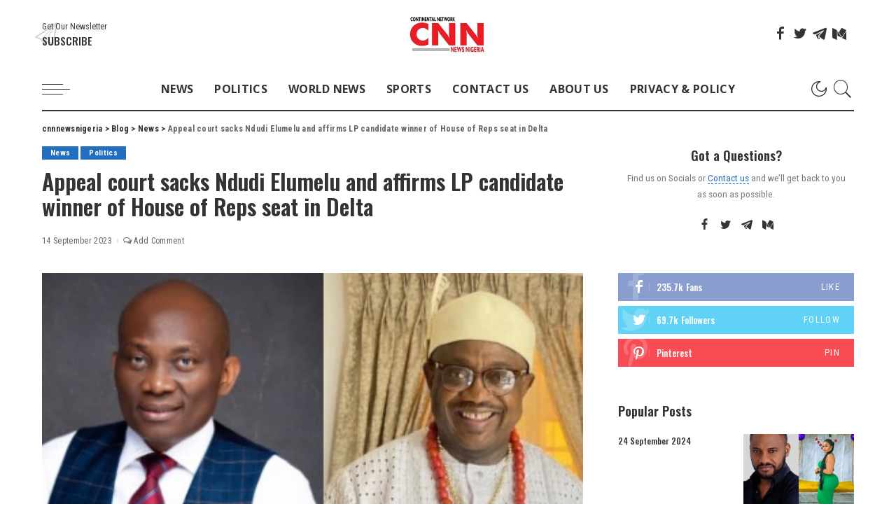

--- FILE ---
content_type: text/html; charset=UTF-8
request_url: https://cnnnewsnigeria.com/appeal-court-sacks-ndudi-elumelu-and-affirms-lp-candidate-winner-of-house-of-reps-seat-in-delta/2023/
body_size: 25781
content:
<!DOCTYPE html>
<html lang="en-US">
<head>
    <meta charset="UTF-8">
    <meta http-equiv="X-UA-Compatible" content="IE=edge">
    <meta name="viewport" content="width=device-width, initial-scale=1">
    <link rel="profile" href="https://gmpg.org/xfn/11">
	<title>Appeal court sacks Ndudi Elumelu and affirms LP candidate winner of House of Reps seat in Delta &#8211; cnnnewsnigeria</title>
<meta name='robots' content='max-image-preview:large' />
	<style>img:is([sizes="auto" i], [sizes^="auto," i]) { contain-intrinsic-size: 3000px 1500px }</style>
	<link rel="preconnect" href="https://fonts.gstatic.com" crossorigin><link rel="preload" as="style" onload="this.onload=null;this.rel='stylesheet'" href="https://fonts.googleapis.com/css?family=Roboto+Condensed%3A300%2C400%2C700%2C300italic%2C400italic%2C700italic%7COswald%3A600%2C500%7COpen+Sans%3A700%7CMontserrat%3A500&amp;display=swap" crossorigin><noscript><link rel="stylesheet" href="https://fonts.googleapis.com/css?family=Roboto+Condensed%3A300%2C400%2C700%2C300italic%2C400italic%2C700italic%7COswald%3A600%2C500%7COpen+Sans%3A700%7CMontserrat%3A500&amp;display=swap"></noscript><link rel='dns-prefetch' href='//fonts.googleapis.com' />
<link rel='dns-prefetch' href='//www.googletagmanager.com' />
<link rel="alternate" type="application/rss+xml" title="cnnnewsnigeria &raquo; Feed" href="https://cnnnewsnigeria.com/feed/" />
<link rel="alternate" type="application/rss+xml" title="cnnnewsnigeria &raquo; Comments Feed" href="https://cnnnewsnigeria.com/comments/feed/" />
<link rel="alternate" type="application/rss+xml" title="cnnnewsnigeria &raquo; Appeal court sacks Ndudi Elumelu and affirms LP candidate winner of House of Reps seat in Delta Comments Feed" href="https://cnnnewsnigeria.com/appeal-court-sacks-ndudi-elumelu-and-affirms-lp-candidate-winner-of-house-of-reps-seat-in-delta/2023/feed/" />
            <link rel="pingback" href="https://cnnnewsnigeria.com/xmlrpc.php"/>
		<script type="application/ld+json">{"@context":"https://schema.org","@type":"Organization","legalName":"cnnnewsnigeria","url":"https://cnnnewsnigeria.com/","logo":"https://cnnnewsnigeria.com/wp-content/uploads/2023/08/rCNNNigerialogo-1.jpg"}</script>
<script>
window._wpemojiSettings = {"baseUrl":"https:\/\/s.w.org\/images\/core\/emoji\/15.0.3\/72x72\/","ext":".png","svgUrl":"https:\/\/s.w.org\/images\/core\/emoji\/15.0.3\/svg\/","svgExt":".svg","source":{"concatemoji":"https:\/\/cnnnewsnigeria.com\/wp-includes\/js\/wp-emoji-release.min.js?ver=09bfd7418108ab716fc7c1a344e9f091"}};
/*! This file is auto-generated */
!function(i,n){var o,s,e;function c(e){try{var t={supportTests:e,timestamp:(new Date).valueOf()};sessionStorage.setItem(o,JSON.stringify(t))}catch(e){}}function p(e,t,n){e.clearRect(0,0,e.canvas.width,e.canvas.height),e.fillText(t,0,0);var t=new Uint32Array(e.getImageData(0,0,e.canvas.width,e.canvas.height).data),r=(e.clearRect(0,0,e.canvas.width,e.canvas.height),e.fillText(n,0,0),new Uint32Array(e.getImageData(0,0,e.canvas.width,e.canvas.height).data));return t.every(function(e,t){return e===r[t]})}function u(e,t,n){switch(t){case"flag":return n(e,"\ud83c\udff3\ufe0f\u200d\u26a7\ufe0f","\ud83c\udff3\ufe0f\u200b\u26a7\ufe0f")?!1:!n(e,"\ud83c\uddfa\ud83c\uddf3","\ud83c\uddfa\u200b\ud83c\uddf3")&&!n(e,"\ud83c\udff4\udb40\udc67\udb40\udc62\udb40\udc65\udb40\udc6e\udb40\udc67\udb40\udc7f","\ud83c\udff4\u200b\udb40\udc67\u200b\udb40\udc62\u200b\udb40\udc65\u200b\udb40\udc6e\u200b\udb40\udc67\u200b\udb40\udc7f");case"emoji":return!n(e,"\ud83d\udc26\u200d\u2b1b","\ud83d\udc26\u200b\u2b1b")}return!1}function f(e,t,n){var r="undefined"!=typeof WorkerGlobalScope&&self instanceof WorkerGlobalScope?new OffscreenCanvas(300,150):i.createElement("canvas"),a=r.getContext("2d",{willReadFrequently:!0}),o=(a.textBaseline="top",a.font="600 32px Arial",{});return e.forEach(function(e){o[e]=t(a,e,n)}),o}function t(e){var t=i.createElement("script");t.src=e,t.defer=!0,i.head.appendChild(t)}"undefined"!=typeof Promise&&(o="wpEmojiSettingsSupports",s=["flag","emoji"],n.supports={everything:!0,everythingExceptFlag:!0},e=new Promise(function(e){i.addEventListener("DOMContentLoaded",e,{once:!0})}),new Promise(function(t){var n=function(){try{var e=JSON.parse(sessionStorage.getItem(o));if("object"==typeof e&&"number"==typeof e.timestamp&&(new Date).valueOf()<e.timestamp+604800&&"object"==typeof e.supportTests)return e.supportTests}catch(e){}return null}();if(!n){if("undefined"!=typeof Worker&&"undefined"!=typeof OffscreenCanvas&&"undefined"!=typeof URL&&URL.createObjectURL&&"undefined"!=typeof Blob)try{var e="postMessage("+f.toString()+"("+[JSON.stringify(s),u.toString(),p.toString()].join(",")+"));",r=new Blob([e],{type:"text/javascript"}),a=new Worker(URL.createObjectURL(r),{name:"wpTestEmojiSupports"});return void(a.onmessage=function(e){c(n=e.data),a.terminate(),t(n)})}catch(e){}c(n=f(s,u,p))}t(n)}).then(function(e){for(var t in e)n.supports[t]=e[t],n.supports.everything=n.supports.everything&&n.supports[t],"flag"!==t&&(n.supports.everythingExceptFlag=n.supports.everythingExceptFlag&&n.supports[t]);n.supports.everythingExceptFlag=n.supports.everythingExceptFlag&&!n.supports.flag,n.DOMReady=!1,n.readyCallback=function(){n.DOMReady=!0}}).then(function(){return e}).then(function(){var e;n.supports.everything||(n.readyCallback(),(e=n.source||{}).concatemoji?t(e.concatemoji):e.wpemoji&&e.twemoji&&(t(e.twemoji),t(e.wpemoji)))}))}((window,document),window._wpemojiSettings);
</script>

<style id='wp-emoji-styles-inline-css'>

	img.wp-smiley, img.emoji {
		display: inline !important;
		border: none !important;
		box-shadow: none !important;
		height: 1em !important;
		width: 1em !important;
		margin: 0 0.07em !important;
		vertical-align: -0.1em !important;
		background: none !important;
		padding: 0 !important;
	}
</style>
<link rel='stylesheet' id='wp-block-library-css' href='https://cnnnewsnigeria.com/wp-includes/css/dist/block-library/style.min.css?ver=09bfd7418108ab716fc7c1a344e9f091' media='all' />
<style id='classic-theme-styles-inline-css'>
/*! This file is auto-generated */
.wp-block-button__link{color:#fff;background-color:#32373c;border-radius:9999px;box-shadow:none;text-decoration:none;padding:calc(.667em + 2px) calc(1.333em + 2px);font-size:1.125em}.wp-block-file__button{background:#32373c;color:#fff;text-decoration:none}
</style>
<style id='global-styles-inline-css'>
:root{--wp--preset--aspect-ratio--square: 1;--wp--preset--aspect-ratio--4-3: 4/3;--wp--preset--aspect-ratio--3-4: 3/4;--wp--preset--aspect-ratio--3-2: 3/2;--wp--preset--aspect-ratio--2-3: 2/3;--wp--preset--aspect-ratio--16-9: 16/9;--wp--preset--aspect-ratio--9-16: 9/16;--wp--preset--color--black: #000000;--wp--preset--color--cyan-bluish-gray: #abb8c3;--wp--preset--color--white: #ffffff;--wp--preset--color--pale-pink: #f78da7;--wp--preset--color--vivid-red: #cf2e2e;--wp--preset--color--luminous-vivid-orange: #ff6900;--wp--preset--color--luminous-vivid-amber: #fcb900;--wp--preset--color--light-green-cyan: #7bdcb5;--wp--preset--color--vivid-green-cyan: #00d084;--wp--preset--color--pale-cyan-blue: #8ed1fc;--wp--preset--color--vivid-cyan-blue: #0693e3;--wp--preset--color--vivid-purple: #9b51e0;--wp--preset--gradient--vivid-cyan-blue-to-vivid-purple: linear-gradient(135deg,rgba(6,147,227,1) 0%,rgb(155,81,224) 100%);--wp--preset--gradient--light-green-cyan-to-vivid-green-cyan: linear-gradient(135deg,rgb(122,220,180) 0%,rgb(0,208,130) 100%);--wp--preset--gradient--luminous-vivid-amber-to-luminous-vivid-orange: linear-gradient(135deg,rgba(252,185,0,1) 0%,rgba(255,105,0,1) 100%);--wp--preset--gradient--luminous-vivid-orange-to-vivid-red: linear-gradient(135deg,rgba(255,105,0,1) 0%,rgb(207,46,46) 100%);--wp--preset--gradient--very-light-gray-to-cyan-bluish-gray: linear-gradient(135deg,rgb(238,238,238) 0%,rgb(169,184,195) 100%);--wp--preset--gradient--cool-to-warm-spectrum: linear-gradient(135deg,rgb(74,234,220) 0%,rgb(151,120,209) 20%,rgb(207,42,186) 40%,rgb(238,44,130) 60%,rgb(251,105,98) 80%,rgb(254,248,76) 100%);--wp--preset--gradient--blush-light-purple: linear-gradient(135deg,rgb(255,206,236) 0%,rgb(152,150,240) 100%);--wp--preset--gradient--blush-bordeaux: linear-gradient(135deg,rgb(254,205,165) 0%,rgb(254,45,45) 50%,rgb(107,0,62) 100%);--wp--preset--gradient--luminous-dusk: linear-gradient(135deg,rgb(255,203,112) 0%,rgb(199,81,192) 50%,rgb(65,88,208) 100%);--wp--preset--gradient--pale-ocean: linear-gradient(135deg,rgb(255,245,203) 0%,rgb(182,227,212) 50%,rgb(51,167,181) 100%);--wp--preset--gradient--electric-grass: linear-gradient(135deg,rgb(202,248,128) 0%,rgb(113,206,126) 100%);--wp--preset--gradient--midnight: linear-gradient(135deg,rgb(2,3,129) 0%,rgb(40,116,252) 100%);--wp--preset--font-size--small: 13px;--wp--preset--font-size--medium: 20px;--wp--preset--font-size--large: 36px;--wp--preset--font-size--x-large: 42px;--wp--preset--spacing--20: 0.44rem;--wp--preset--spacing--30: 0.67rem;--wp--preset--spacing--40: 1rem;--wp--preset--spacing--50: 1.5rem;--wp--preset--spacing--60: 2.25rem;--wp--preset--spacing--70: 3.38rem;--wp--preset--spacing--80: 5.06rem;--wp--preset--shadow--natural: 6px 6px 9px rgba(0, 0, 0, 0.2);--wp--preset--shadow--deep: 12px 12px 50px rgba(0, 0, 0, 0.4);--wp--preset--shadow--sharp: 6px 6px 0px rgba(0, 0, 0, 0.2);--wp--preset--shadow--outlined: 6px 6px 0px -3px rgba(255, 255, 255, 1), 6px 6px rgba(0, 0, 0, 1);--wp--preset--shadow--crisp: 6px 6px 0px rgba(0, 0, 0, 1);}:where(.is-layout-flex){gap: 0.5em;}:where(.is-layout-grid){gap: 0.5em;}body .is-layout-flex{display: flex;}.is-layout-flex{flex-wrap: wrap;align-items: center;}.is-layout-flex > :is(*, div){margin: 0;}body .is-layout-grid{display: grid;}.is-layout-grid > :is(*, div){margin: 0;}:where(.wp-block-columns.is-layout-flex){gap: 2em;}:where(.wp-block-columns.is-layout-grid){gap: 2em;}:where(.wp-block-post-template.is-layout-flex){gap: 1.25em;}:where(.wp-block-post-template.is-layout-grid){gap: 1.25em;}.has-black-color{color: var(--wp--preset--color--black) !important;}.has-cyan-bluish-gray-color{color: var(--wp--preset--color--cyan-bluish-gray) !important;}.has-white-color{color: var(--wp--preset--color--white) !important;}.has-pale-pink-color{color: var(--wp--preset--color--pale-pink) !important;}.has-vivid-red-color{color: var(--wp--preset--color--vivid-red) !important;}.has-luminous-vivid-orange-color{color: var(--wp--preset--color--luminous-vivid-orange) !important;}.has-luminous-vivid-amber-color{color: var(--wp--preset--color--luminous-vivid-amber) !important;}.has-light-green-cyan-color{color: var(--wp--preset--color--light-green-cyan) !important;}.has-vivid-green-cyan-color{color: var(--wp--preset--color--vivid-green-cyan) !important;}.has-pale-cyan-blue-color{color: var(--wp--preset--color--pale-cyan-blue) !important;}.has-vivid-cyan-blue-color{color: var(--wp--preset--color--vivid-cyan-blue) !important;}.has-vivid-purple-color{color: var(--wp--preset--color--vivid-purple) !important;}.has-black-background-color{background-color: var(--wp--preset--color--black) !important;}.has-cyan-bluish-gray-background-color{background-color: var(--wp--preset--color--cyan-bluish-gray) !important;}.has-white-background-color{background-color: var(--wp--preset--color--white) !important;}.has-pale-pink-background-color{background-color: var(--wp--preset--color--pale-pink) !important;}.has-vivid-red-background-color{background-color: var(--wp--preset--color--vivid-red) !important;}.has-luminous-vivid-orange-background-color{background-color: var(--wp--preset--color--luminous-vivid-orange) !important;}.has-luminous-vivid-amber-background-color{background-color: var(--wp--preset--color--luminous-vivid-amber) !important;}.has-light-green-cyan-background-color{background-color: var(--wp--preset--color--light-green-cyan) !important;}.has-vivid-green-cyan-background-color{background-color: var(--wp--preset--color--vivid-green-cyan) !important;}.has-pale-cyan-blue-background-color{background-color: var(--wp--preset--color--pale-cyan-blue) !important;}.has-vivid-cyan-blue-background-color{background-color: var(--wp--preset--color--vivid-cyan-blue) !important;}.has-vivid-purple-background-color{background-color: var(--wp--preset--color--vivid-purple) !important;}.has-black-border-color{border-color: var(--wp--preset--color--black) !important;}.has-cyan-bluish-gray-border-color{border-color: var(--wp--preset--color--cyan-bluish-gray) !important;}.has-white-border-color{border-color: var(--wp--preset--color--white) !important;}.has-pale-pink-border-color{border-color: var(--wp--preset--color--pale-pink) !important;}.has-vivid-red-border-color{border-color: var(--wp--preset--color--vivid-red) !important;}.has-luminous-vivid-orange-border-color{border-color: var(--wp--preset--color--luminous-vivid-orange) !important;}.has-luminous-vivid-amber-border-color{border-color: var(--wp--preset--color--luminous-vivid-amber) !important;}.has-light-green-cyan-border-color{border-color: var(--wp--preset--color--light-green-cyan) !important;}.has-vivid-green-cyan-border-color{border-color: var(--wp--preset--color--vivid-green-cyan) !important;}.has-pale-cyan-blue-border-color{border-color: var(--wp--preset--color--pale-cyan-blue) !important;}.has-vivid-cyan-blue-border-color{border-color: var(--wp--preset--color--vivid-cyan-blue) !important;}.has-vivid-purple-border-color{border-color: var(--wp--preset--color--vivid-purple) !important;}.has-vivid-cyan-blue-to-vivid-purple-gradient-background{background: var(--wp--preset--gradient--vivid-cyan-blue-to-vivid-purple) !important;}.has-light-green-cyan-to-vivid-green-cyan-gradient-background{background: var(--wp--preset--gradient--light-green-cyan-to-vivid-green-cyan) !important;}.has-luminous-vivid-amber-to-luminous-vivid-orange-gradient-background{background: var(--wp--preset--gradient--luminous-vivid-amber-to-luminous-vivid-orange) !important;}.has-luminous-vivid-orange-to-vivid-red-gradient-background{background: var(--wp--preset--gradient--luminous-vivid-orange-to-vivid-red) !important;}.has-very-light-gray-to-cyan-bluish-gray-gradient-background{background: var(--wp--preset--gradient--very-light-gray-to-cyan-bluish-gray) !important;}.has-cool-to-warm-spectrum-gradient-background{background: var(--wp--preset--gradient--cool-to-warm-spectrum) !important;}.has-blush-light-purple-gradient-background{background: var(--wp--preset--gradient--blush-light-purple) !important;}.has-blush-bordeaux-gradient-background{background: var(--wp--preset--gradient--blush-bordeaux) !important;}.has-luminous-dusk-gradient-background{background: var(--wp--preset--gradient--luminous-dusk) !important;}.has-pale-ocean-gradient-background{background: var(--wp--preset--gradient--pale-ocean) !important;}.has-electric-grass-gradient-background{background: var(--wp--preset--gradient--electric-grass) !important;}.has-midnight-gradient-background{background: var(--wp--preset--gradient--midnight) !important;}.has-small-font-size{font-size: var(--wp--preset--font-size--small) !important;}.has-medium-font-size{font-size: var(--wp--preset--font-size--medium) !important;}.has-large-font-size{font-size: var(--wp--preset--font-size--large) !important;}.has-x-large-font-size{font-size: var(--wp--preset--font-size--x-large) !important;}
:where(.wp-block-post-template.is-layout-flex){gap: 1.25em;}:where(.wp-block-post-template.is-layout-grid){gap: 1.25em;}
:where(.wp-block-columns.is-layout-flex){gap: 2em;}:where(.wp-block-columns.is-layout-grid){gap: 2em;}
:root :where(.wp-block-pullquote){font-size: 1.5em;line-height: 1.6;}
</style>
<link rel='stylesheet' id='contact-form-7-css' href='https://cnnnewsnigeria.com/wp-content/plugins/contact-form-7/includes/css/styles.css?ver=6.0.3' media='all' />
<link rel='stylesheet' id='cooked-essentials-css' href='https://cnnnewsnigeria.com/wp-content/plugins/cooked/assets/admin/css/essentials.min.css?ver=1.9.6' media='all' />
<link rel='stylesheet' id='cooked-icons-css' href='https://cnnnewsnigeria.com/wp-content/plugins/cooked/assets/css/icons.min.css?ver=1.9.6' media='all' />
<link rel='stylesheet' id='cooked-styling-css' href='https://cnnnewsnigeria.com/wp-content/plugins/cooked/assets/css/style.min.css?ver=1.9.6' media='all' />
<style id='cooked-styling-inline-css'>
/* Main Color */.cooked-button,.cooked-fsm .cooked-fsm-top,.cooked-fsm .cooked-fsm-mobile-nav,.cooked-fsm .cooked-fsm-mobile-nav a.cooked-active,.cooked-browse-search-button,.cooked-icon-loading,.cooked-progress span,.cooked-recipe-search .cooked-taxonomy-selected,.cooked-recipe-card-modern:hover .cooked-recipe-card-sep,.cooked-recipe-card-modern-centered:hover .cooked-recipe-card-sep { background:#16a780; }.cooked-timer-obj,.cooked-fsm a { color:#16a780; }/* Main Color Darker */.cooked-button:hover,.cooked-recipe-search .cooked-taxonomy-selected:hover,.cooked-browse-search-button:hover { background:#1b9371; }
@media screen and ( max-width: 1000px ) {#cooked-timers-wrap { width:90%; margin:0 -45% 0 0; }.cooked-recipe-grid,.cooked-recipe-term-grid { margin:3% -1.5%; width: 103%; }.cooked-term-block.cooked-col-25,.cooked-recipe-grid.cooked-columns-3 .cooked-recipe,.cooked-recipe-grid.cooked-columns-4 .cooked-recipe,.cooked-recipe-grid.cooked-columns-5 .cooked-recipe,.cooked-recipe-grid.cooked-columns-6 .cooked-recipe { width: 47%; margin: 0 1.5% 3%; padding: 0; }}@media screen and ( max-width: 750px ) {.cooked-recipe-grid,.cooked-recipe-term-grid { margin:5% -2.5%; width:105%; }.cooked-term-block.cooked-col-25,.cooked-recipe-grid.cooked-columns-2 .cooked-recipe,.cooked-recipe-grid.cooked-columns-3 .cooked-recipe,.cooked-recipe-grid.cooked-columns-4 .cooked-recipe,.cooked-recipe-grid.cooked-columns-5 .cooked-recipe,.cooked-recipe-grid.cooked-columns-6 .cooked-recipe.cooked-recipe-grid .cooked-recipe { width:95%; margin:0 2.5% 5%; padding:0; }.cooked-recipe-info .cooked-left, .cooked-recipe-info .cooked-right { float:none; display:block; text-align:center; }.cooked-recipe-info > section.cooked-right > span, .cooked-recipe-info > section.cooked-left > span { margin:0.5rem 1rem 1rem; }.cooked-recipe-info > section.cooked-left > span:last-child, .cooked-recipe-info > span:last-child { margin-right:1rem; }.cooked-recipe-info > section.cooked-right > span:first-child { margin-left:1rem; }.cooked-recipe-search .cooked-fields-wrap { padding:0; display:block; }.cooked-recipe-search .cooked-fields-wrap > .cooked-browse-search { width:100%; max-width:100%; border-right:1px solid rgba(0,0,0,.15); margin:2% 0; }.cooked-recipe-search .cooked-fields-wrap.cooked-1-search-fields .cooked-browse-select-block { width:100%; left:0; }.cooked-recipe-search .cooked-fields-wrap > .cooked-field-wrap-select { display:block; width:100%; }.cooked-recipe-search .cooked-sortby-wrap { display:block; position:relative; width:68%; right:auto; top:auto; float:left; margin:0; }.cooked-recipe-search .cooked-sortby-wrap > select { position:absolute; width:100%; border:1px solid rgba(0,0,0,.15); }.cooked-recipe-search .cooked-browse-search-button { width:30%; right:auto; position:relative; display:block; float:right; }.cooked-recipe-search .cooked-browse-select-block { top:3rem; left:-1px; width:calc( 100% + 2px ) !important; border-radius:0 0 10px 10px; max-height:16rem; overflow:auto; transform:translate3d(0,-1px,0); }.cooked-recipe-search .cooked-fields-wrap.cooked-1-search-fields .cooked-browse-select-block { width:100%; padding:1.5rem; }.cooked-recipe-search .cooked-fields-wrap.cooked-2-search-fields .cooked-browse-select-block { width:100%; padding:1.5rem; }.cooked-recipe-search .cooked-fields-wrap.cooked-3-search-fields .cooked-browse-select-block { width:100%; padding:1.5rem; }.cooked-recipe-search .cooked-fields-wrap.cooked-4-search-fields .cooked-browse-select-block { width:100%; padding:1.5rem; }.cooked-recipe-search .cooked-browse-select-block { flex-wrap:wrap; max-height:20rem; }.cooked-recipe-search .cooked-browse-select-block .cooked-tax-column { width:100%; min-width:100%; padding:0 0 1.5rem; }.cooked-recipe-search .cooked-browse-select-block .cooked-tax-column > div { max-height:none; }.cooked-recipe-search .cooked-browse-select-block .cooked-tax-column:last-child { padding:0; }.cooked-recipe-search .cooked-fields-wrap.cooked-1-search-fields .cooked-browse-select-block .cooked-tax-column { width:100%; }.cooked-recipe-search .cooked-fields-wrap.cooked-2-search-fields .cooked-browse-select-block .cooked-tax-column { width:100%; }.cooked-recipe-search .cooked-fields-wrap.cooked-3-search-fields .cooked-browse-select-block .cooked-tax-column { width:100%; }.cooked-recipe-search .cooked-fields-wrap.cooked-4-search-fields .cooked-browse-select-block .cooked-tax-column { width:100%; }#cooked-timers-wrap { width:20rem; right:50%; margin:0 -10rem 0 0; transform:translate3d(0,11.2em,0); }#cooked-timers-wrap.cooked-multiples { margin:0; right:0; border-radius:10px 0 0 0; width:20rem; }#cooked-timers-wrap .cooked-timer-block { padding-left:3.25rem; }#cooked-timers-wrap .cooked-timer-block.cooked-visible { padding-top:1rem; line-height:1.5rem; padding-left:3.25rem; }#cooked-timers-wrap .cooked-timer-block .cooked-timer-step { font-size:0.9rem; }#cooked-timers-wrap .cooked-timer-block .cooked-timer-desc { font-size:1rem; padding:0; }#cooked-timers-wrap .cooked-timer-block .cooked-timer-obj { top:auto; right:auto; width:auto; font-size:1.5rem; line-height:2rem; }#cooked-timers-wrap .cooked-timer-block .cooked-timer-obj > i.cooked-icon { font-size:1.5rem; width:1.3rem; margin-right:0.5rem; }#cooked-timers-wrap .cooked-timer-block i.cooked-icon-times { line-height:1rem; font-size:1rem; top:1.4rem; left:1.2rem; }body.cooked-fsm-active #cooked-timers-wrap { bottom:0; }/* "Slide up" on mobile */.cooked-fsm { opacity:1; transform:scale(1); top:120%; }.cooked-fsm.cooked-active { top:0; }.cooked-fsm .cooked-fsm-mobile-nav { display:block; }.cooked-fsm .cooked-fsm-ingredients,.cooked-fsm .cooked-fsm-directions-wrap { padding:9rem 2rem 1rem; width:100%; display:none; left:0; background:#fff; }.cooked-fsm .cooked-fsm-ingredients.cooked-active,.cooked-fsm .cooked-fsm-directions-wrap.cooked-active { display:block; }.cooked-fsm {-webkit-transition: all 350ms cubic-bezier(0.420, 0.000, 0.150, 1.000);-moz-transition: all 350ms cubic-bezier(0.420, 0.000, 0.150, 1.000);-o-transition: all 350ms cubic-bezier(0.420, 0.000, 0.150, 1.000);transition: all 350ms cubic-bezier(0.420, 0.000, 0.150, 1.000);}}@media screen and ( max-width: 520px ) {.cooked-fsm .cooked-fsm-directions p { font-size:1rem; }.cooked-fsm .cooked-recipe-directions .cooked-heading { font-size:1.25rem; }#cooked-timers-wrap { width:100%; right:0; margin:0; border-radius:0; }.cooked-recipe-search .cooked-fields-wrap > .cooked-browse-search { margin:3% 0; }.cooked-recipe-search .cooked-sortby-wrap { width:67%; }}
</style>
<link rel='stylesheet' id='pixwell-elements-css' href='https://cnnnewsnigeria.com/wp-content/plugins/pixwell-core/lib/pixwell-elements/public/style.css?ver=1.0' media='all' />
<link rel='stylesheet' id='pixwell-main-css' href='https://cnnnewsnigeria.com/wp-content/themes/pixwell/assets/css/main.css?ver=10.6' media='all' />
<style id='pixwell-main-inline-css'>
html {font-family:Roboto Condensed;font-weight:400;}h1, .h1 {font-family:Oswald;font-weight:600;}h2, .h2 {font-family:Oswald;font-weight:600;}h3, .h3 {font-family:Oswald;font-weight:600;}h4, .h4 {font-family:Oswald;font-weight:600;}h5, .h5 {font-family:Oswald;font-weight:500;}h6, .h6 {font-family:Oswald;font-weight:500;}.single-tagline h6 {font-family:Oswald;}.p-wrap .entry-summary, .twitter-content.entry-summary, .author-description, .rssSummary, .rb-sdesc {font-family:Roboto Condensed;}.p-cat-info {font-family:Roboto Condensed;}.p-meta-info, .wp-block-latest-posts__post-date {font-family:Roboto Condensed;font-size:12px;}.meta-info-author.meta-info-el {font-family:Roboto Condensed;}.breadcrumb {font-family:Roboto Condensed;}.footer-menu-inner {}.topbar-wrap {}.topbar-menu-wrap {}.main-menu > li > a, .off-canvas-menu > li > a {font-family:Open Sans;font-weight:700;text-transform:uppercase;font-size:16px;}.main-menu .sub-menu:not(.sub-mega), .off-canvas-menu .sub-menu {font-family:Open Sans;font-weight:700;}.is-logo-text .logo-title {}.block-title, .block-header .block-title {font-family:Oswald;}.ajax-quick-filter, .block-view-more {}.widget-title, .widget .widget-title {font-family:Oswald;}body .widget.widget_nav_menu .menu-item {font-family:Oswald;}body.boxed {background-color : #fafafa;background-repeat : no-repeat;background-size : cover;background-attachment : fixed;background-position : center center;}.header-6 .banner-wrap {}.footer-wrap:before {background-color : #050f16;; content: ""; position: absolute; left: 0; top: 0; width: 100%; height: 100%;}.header-9 .banner-wrap { }.topline-wrap {height: 2px}.main-menu .sub-menu {}.main-menu > li.menu-item-has-children > .sub-menu:before {}[data-theme="dark"] .main-menu .sub-menu {}[data-theme="dark"] .main-menu > li.menu-item-has-children > .sub-menu:before {}.mobile-nav-inner {}.off-canvas-header { background-image: url("https://tf01.themeruby.com/news/wp-content/uploads/sites/15/2022/02/ls-bg.jpg")}.off-canvas-wrap, .amp-canvas-wrap { background-color: #050f16 !important; }.navbar-border-holder {border-width: 2px; }:root {--g-color: #246ebf}.is-color .social-link-1.social-link-custom  { background-color: #111111; }.is-icon .social-link-1:hover  { color: #111111; }.tipsy, .additional-meta, .sponsor-label, .sponsor-link, .entry-footer .tag-label,.box-nav .nav-label, .left-article-label, .share-label, .rss-date,.wp-block-latest-posts__post-date, .wp-block-latest-comments__comment-date,.image-caption, .wp-caption-text, .gallery-caption, .entry-content .wp-block-audio figcaption,.entry-content .wp-block-video figcaption, .entry-content .wp-block-image figcaption,.entry-content .wp-block-gallery .blocks-gallery-image figcaption,.entry-content .wp-block-gallery .blocks-gallery-item figcaption,.subscribe-content .desc, .follower-el .right-el, .author-job, .comment-metadata{ font-family: Roboto Condensed; }.tipsy, .additional-meta, .sponsor-label, .sponsor-link, .entry-footer .tag-label,.box-nav .nav-label, .left-article-label, .share-label, .rss-date,.wp-block-latest-posts__post-date, .wp-block-latest-comments__comment-date,.subscribe-content .desc, .author-job{ font-size: 12px; }.image-caption, .wp-caption-text, .gallery-caption, .entry-content .wp-block-audio figcaption,.entry-content .wp-block-video figcaption, .entry-content .wp-block-image figcaption,.entry-content .wp-block-gallery .blocks-gallery-image figcaption,.entry-content .wp-block-gallery .blocks-gallery-item figcaption,.comment-metadata, .follower-el .right-el{ font-size: 13px; }.sponsor-link{ font-family: Roboto Condensed; }.entry-footer a, .tagcloud a, .entry-footer .source, .entry-footer .via-el{ font-family: Roboto Condensed; }.p-link, .rb-cookie .cookie-accept, a.comment-reply-link, .comment-list .comment-reply-title small a,.banner-btn a, .headerstrip-btn a, input[type="submit"], button, .pagination-wrap, .cta-btn, .rb-btn{ font-family: Roboto Condensed; }select, textarea, input[type="text"], input[type="tel"], input[type="email"], input[type="url"],input[type="search"], input[type="number"]{ font-family: Roboto Condensed; }.widget_recent_comments .recentcomments > a:last-child,.wp-block-latest-comments__comment-link, .wp-block-latest-posts__list a,.widget_recent_entries li, .wp-block-quote *:not(cite), blockquote *:not(cite), .widget_rss li,.wp-block-latest-posts li, .wp-block-latest-comments__comment-link{ font-family: Oswald; }.widget_recent_comments .recentcomments > a:last-child,.wp-block-latest-comments__comment-link, .wp-block-latest-posts__list a,.widget_recent_entries li, .wp-block-quote *:not(cite), blockquote *:not(cite), .widget_rss li,.wp-block-latest-posts li, .wp-block-latest-comments__comment-link{ font-weight: 600; } .widget_pages .page_item, .widget_meta li,.widget_categories .cat-item, .widget_archive li, .widget.widget_nav_menu .menu-item,.wp-block-archives-list li, .wp-block-categories-list li{ font-family: Open Sans; }.widget_pages .page_item, .widget_meta li,.widget_categories .cat-item, .widget_archive li, .widget.widget_nav_menu .menu-item,.wp-block-archives-list li, .wp-block-categories-list li{ font-weight: 700; }@media only screen and (max-width: 767px) {.entry-content { font-size: .90rem; }.p-wrap .entry-summary, .twitter-content.entry-summary, .element-desc, .subscribe-description, .rb-sdecs,.copyright-inner > *, .summary-content, .pros-cons-wrap ul li,.gallery-popup-content .image-popup-description > *{ font-size: .76rem; }}h1, .h1, h1.single-title {font-size: 32px; }h3, .h3 {font-size: 22px; }h4, .h4 {font-size: 18px; }h6, .h6 {font-size: 13px; }@media only screen and (max-width: 1024px) {}@media only screen and (max-width: 991px) {}@media only screen and (max-width: 767px) {h1, .h1, h1.single-title {font-size: 22px; }h3, .h3 {font-size: 18px; }h4, .h4 {font-size: 15px; }}.wp-block-quote *:not(cite), blockquote *:not(cite) {font-family:Oswald;}
</style>

<script src="https://cnnnewsnigeria.com/wp-includes/js/jquery/jquery.min.js?ver=3.7.1" id="jquery-core-js"></script>
<script src="https://cnnnewsnigeria.com/wp-includes/js/jquery/jquery-migrate.min.js?ver=3.4.1" id="jquery-migrate-js"></script>
<!--[if lt IE 9]>
<script src="https://cnnnewsnigeria.com/wp-content/themes/pixwell/assets/js/html5shiv.min.js?ver=3.7.3" id="html5-js"></script>
<![endif]-->
<link rel="preload" href="https://cnnnewsnigeria.com/wp-content/themes/pixwell/assets/fonts/ruby-icon.ttf" as="font" type="font/ttf" crossorigin="anonymous"> <link rel="https://api.w.org/" href="https://cnnnewsnigeria.com/wp-json/" /><link rel="alternate" title="JSON" type="application/json" href="https://cnnnewsnigeria.com/wp-json/wp/v2/posts/31809" /><link rel="canonical" href="https://cnnnewsnigeria.com/appeal-court-sacks-ndudi-elumelu-and-affirms-lp-candidate-winner-of-house-of-reps-seat-in-delta/2023/" />
<link rel="alternate" title="oEmbed (JSON)" type="application/json+oembed" href="https://cnnnewsnigeria.com/wp-json/oembed/1.0/embed?url=https%3A%2F%2Fcnnnewsnigeria.com%2Fappeal-court-sacks-ndudi-elumelu-and-affirms-lp-candidate-winner-of-house-of-reps-seat-in-delta%2F2023%2F" />
<link rel="alternate" title="oEmbed (XML)" type="text/xml+oembed" href="https://cnnnewsnigeria.com/wp-json/oembed/1.0/embed?url=https%3A%2F%2Fcnnnewsnigeria.com%2Fappeal-court-sacks-ndudi-elumelu-and-affirms-lp-candidate-winner-of-house-of-reps-seat-in-delta%2F2023%2F&#038;format=xml" />
<meta name="generator" content="Site Kit by Google 1.144.0" />			<!-- DO NOT COPY THIS SNIPPET! Start of Page Analytics Tracking for HubSpot WordPress plugin v11.1.75-->
			<script class="hsq-set-content-id" data-content-id="blog-post">
				var _hsq = _hsq || [];
				_hsq.push(["setContentType", "blog-post"]);
			</script>
			<!-- DO NOT COPY THIS SNIPPET! End of Page Analytics Tracking for HubSpot WordPress plugin -->
			<script type="application/ld+json">{"@context":"https://schema.org","@type":"WebSite","@id":"https://cnnnewsnigeria.com/#website","url":"https://cnnnewsnigeria.com/","name":"cnnnewsnigeria","potentialAction":{"@type":"SearchAction","target":"https://cnnnewsnigeria.com/?s={search_term_string}","query-input":"required name=search_term_string"}}</script>
<meta name="generator" content="Elementor 3.26.5; features: additional_custom_breakpoints; settings: css_print_method-external, google_font-enabled, font_display-swap">
			<style>
				.e-con.e-parent:nth-of-type(n+4):not(.e-lazyloaded):not(.e-no-lazyload),
				.e-con.e-parent:nth-of-type(n+4):not(.e-lazyloaded):not(.e-no-lazyload) * {
					background-image: none !important;
				}
				@media screen and (max-height: 1024px) {
					.e-con.e-parent:nth-of-type(n+3):not(.e-lazyloaded):not(.e-no-lazyload),
					.e-con.e-parent:nth-of-type(n+3):not(.e-lazyloaded):not(.e-no-lazyload) * {
						background-image: none !important;
					}
				}
				@media screen and (max-height: 640px) {
					.e-con.e-parent:nth-of-type(n+2):not(.e-lazyloaded):not(.e-no-lazyload),
					.e-con.e-parent:nth-of-type(n+2):not(.e-lazyloaded):not(.e-no-lazyload) * {
						background-image: none !important;
					}
				}
			</style>
			            <meta property="og:title" content="Appeal court sacks Ndudi Elumelu and affirms LP candidate winner of House of Reps seat in Delta"/>
            <meta property="og:url" content="https://cnnnewsnigeria.com/appeal-court-sacks-ndudi-elumelu-and-affirms-lp-candidate-winner-of-house-of-reps-seat-in-delta/2023/"/>
            <meta property="og:site_name" content="cnnnewsnigeria"/>
			                <meta property="og:image" content="https://cnnnewsnigeria.com/wp-content/uploads/2023/09/tyyf_1694692940.jpeg"/>
						                <meta property="og:type" content="article"/>
                <meta property="article:published_time" content="2023-09-14T14:07:58+00:00"/>
                <meta property="article:modified_time" content="2023-09-14T14:07:59+00:00"/>
                <meta name="author" content="editor"/>
                <meta name="twitter:card" content="summary_large_image"/>
                <meta name="twitter:creator" content="@#"/>
                <meta name="twitter:label1" content="Written by"/>
                <meta name="twitter:data1" content="editor"/>
				                <meta name="twitter:label2" content="Est. reading time"/>
                <meta name="twitter:data2" content="1 minutes"/>
			<script type="application/ld+json">{"@context":"http://schema.org","@type":"BreadcrumbList","itemListElement":[{"@type":"ListItem","position":4,"item":{"@id":"https://cnnnewsnigeria.com/appeal-court-sacks-ndudi-elumelu-and-affirms-lp-candidate-winner-of-house-of-reps-seat-in-delta/2023/","name":"Appeal court sacks Ndudi Elumelu and affirms LP candidate winner of House of Reps seat in Delta"}},{"@type":"ListItem","position":3,"item":{"@id":"https://cnnnewsnigeria.com/category/news/","name":"News"}},{"@type":"ListItem","position":2,"item":{"@id":"https://cnnnewsnigeria.com/blog-2/","name":"Blog"}},{"@type":"ListItem","position":1,"item":{"@id":"https://cnnnewsnigeria.com","name":"cnnnewsnigeria"}}]}</script>
</head>
<body data-rsssl=1 class="post-template-default single single-post postid-31809 single-format-standard wp-embed-responsive elementor-default elementor-kit-12 is-single-1 sticky-nav is-tooltips is-backtop block-header-dot w-header-1 cat-icon-radius is-parallax-feat is-fmask mh-p-excerpt" data-theme="default">
<div id="site" class="site">
	        <aside id="off-canvas-section" class="off-canvas-wrap dark-style is-hidden">
            <div class="close-panel-wrap tooltips-n">
                <a href="#" id="off-canvas-close-btn" aria-label="Close Panel"><i class="btn-close"></i></a>
            </div>
            <div class="off-canvas-holder">
                                    <div class="off-canvas-header is-light-text">
                        <div class="header-inner">
                                                            <a href="https://cnnnewsnigeria.com/" class="off-canvas-logo">
                                    <img loading="lazy" src="https://cnnnewsnigeria.com/wp-content/uploads/2023/08/rCNNNigerialogo-1.jpg" alt="cnnnewsnigeria" height="113" width="222" loading="lazy" decoding="async">
                                </a>
                                                        <aside class="inner-bottom">
                                                                    <div class="off-canvas-social">
                                        <a class="social-link-facebook" title="Facebook" aria-label="Facebook" href="#" target="_blank" rel="noopener nofollow"><i class="rbi rbi-facebook" aria-hidden="true"></i></a><a class="social-link-twitter" title="Twitter" aria-label="Twitter" href="#" target="_blank" rel="noopener nofollow"><i class="rbi rbi-twitter" aria-hidden="true"></i></a><a class="social-link-telegram" title="Telegram" aria-label="Telegram" href="#" target="_blank" rel="noopener nofollow"><i class="rbi rbi-telegram" aria-hidden="true"></i></a><a class="social-link-custom social-link-1 social-link-Mediumn" title="Mediumn" aria-label="Mediumn" href="#" target="_blank" rel="noopener nofollow"><i class="rbi-medium" aria-hidden="true"></i></a>                                    </div>
                                                            </aside>
                        </div>
                    </div>
                                <div class="off-canvas-inner is-light-text">
                    <nav id="off-canvas-nav" class="off-canvas-nav">
                        <ul id="off-canvas-menu" class="off-canvas-menu rb-menu is-clicked"><li id="menu-item-30629" class="menu-item menu-item-type-taxonomy menu-item-object-category current-post-ancestor current-menu-parent current-post-parent menu-item-30629"><a href="https://cnnnewsnigeria.com/category/news/"><span>News</span></a></li>
<li id="menu-item-30630" class="menu-item menu-item-type-taxonomy menu-item-object-category current-post-ancestor current-menu-parent current-post-parent menu-item-30630"><a href="https://cnnnewsnigeria.com/category/politics/"><span>Politics</span></a></li>
<li id="menu-item-30631" class="menu-item menu-item-type-taxonomy menu-item-object-category menu-item-30631"><a href="https://cnnnewsnigeria.com/category/world-news/"><span>World News</span></a></li>
<li id="menu-item-30632" class="menu-item menu-item-type-taxonomy menu-item-object-category menu-item-30632"><a href="https://cnnnewsnigeria.com/category/sports/"><span>Sports</span></a></li>
<li id="menu-item-30636" class="menu-item menu-item-type-post_type menu-item-object-page menu-item-30636"><a href="https://cnnnewsnigeria.com/contact-us/"><span>Contact Us</span></a></li>
<li id="menu-item-30637" class="menu-item menu-item-type-post_type menu-item-object-page menu-item-30637"><a href="https://cnnnewsnigeria.com/about-us/"><span>About Us</span></a></li>
<li id="menu-item-30638" class="menu-item menu-item-type-post_type menu-item-object-page menu-item-30638"><a href="https://cnnnewsnigeria.com/privacy-policy-2/"><span>Privacy &#038; Policy</span></a></li>
</ul>                    </nav>
                                    </div>
            </div>
        </aside>
            <div class="site-outer">
        <div class="site-mask"></div>
		<header id="site-header" class="header-wrap header-3">
	<div class="navbar-outer">
		<div class="banner-wrap">
			<div class="rbc-container">
				<div class="rb-m20-gutter">
					<div class="banner-inner rb-row">
						<div class="rb-col-m4 banner-left">
								<aside class="header-subscribe btn-wrap">
		<a href="#" rel="nofollow" class="subscribe-link">
						<div class="subscribe-content">
				<i class="rbi rbi-paperplane"></i>
				<span class="desc">Get Our Newsletter</span>
				<span class="action-text h5">SUBSCRIBE</span>
			</div>
		</a>
	</aside>
						</div>
						<div class="rb-col-m4 banner-centered">
								<div class="logo-wrap is-logo-image site-branding">
					<a href="https://cnnnewsnigeria.com/" class="logo default" title="cnnnewsnigeria">
				<img decoding="async" class="logo-default logo-retina" height="113" width="222" src="https://cnnnewsnigeria.com/wp-content/uploads/2023/08/rCNNNigerialogo-1.jpg" srcset="https://cnnnewsnigeria.com/wp-content/uploads/2023/08/rCNNNigerialogo-1.jpg 1x, https://cnnnewsnigeria.com/wp-content/uploads/2023/08/rCNNNigerialogo-1.jpg 2x" alt="cnnnewsnigeria">
			</a>
                            <a href="https://cnnnewsnigeria.com/" class="logo dark" title="cnnnewsnigeria">
                    <img decoding="async" class="logo-default logo-retina logo-dark" height="113" width="222" src="https://cnnnewsnigeria.com/wp-content/uploads/2023/08/rCNNNigerialogo-1.jpg" srcset="https://cnnnewsnigeria.com/wp-content/uploads/2023/08/rCNNNigerialogo-1.jpg 1x, https://cnnnewsnigeria.com/wp-content/uploads/2023/08/rCNNNigerialogo-1.jpg 2x" alt="cnnnewsnigeria">
                </a>
            			</div>
						</div>
						<div class="rb-col-m4 banner-right">
								<div class="navbar-social social-icons is-icon tooltips-n">
		<a class="social-link-facebook" title="Facebook" aria-label="Facebook" href="#" target="_blank" rel="noopener nofollow"><i class="rbi rbi-facebook" aria-hidden="true"></i></a><a class="social-link-twitter" title="Twitter" aria-label="Twitter" href="#" target="_blank" rel="noopener nofollow"><i class="rbi rbi-twitter" aria-hidden="true"></i></a><a class="social-link-telegram" title="Telegram" aria-label="Telegram" href="#" target="_blank" rel="noopener nofollow"><i class="rbi rbi-telegram" aria-hidden="true"></i></a><a class="social-link-custom social-link-1 social-link-Mediumn" title="Mediumn" aria-label="Mediumn" href="#" target="_blank" rel="noopener nofollow"><i class="rbi-medium" aria-hidden="true"></i></a>	</div>
																			</div>
					</div>
				</div>
			</div>
		</div>
		<div class="navbar-wrap">
				<aside id="mobile-navbar" class="mobile-navbar">
    <div class="mobile-nav-inner rb-p20-gutter">
                    <div class="m-nav-left">
                <a href="#" class="off-canvas-trigger btn-toggle-wrap btn-toggle-light" aria-label="menu trigger"><span class="btn-toggle"><span class="off-canvas-toggle"><span class="icon-toggle"></span></span></span></a>
            </div>
            <div class="m-nav-centered">
                	<aside class="logo-mobile-wrap is-logo-image">
		<a href="https://cnnnewsnigeria.com/" class="logo-mobile logo default">
			<img height="113" width="222" src="https://cnnnewsnigeria.com/wp-content/uploads/2023/08/rCNNNigerialogo-1.jpg" alt="cnnnewsnigeria">
		</a>
                    <a href="https://cnnnewsnigeria.com/" class="logo-mobile logo dark">
                <img height="113" width="222" src="https://cnnnewsnigeria.com/wp-content/uploads/2023/08/rCNNNigerialogo-1.jpg" alt="cnnnewsnigeria">
            </a>
        	</aside>
            </div>
            <div class="m-nav-right">
                                                    <aside class="header-dark-mode">
        <span class="dark-mode-toggle">
            <span class="mode-icons">
                <span class="dark-mode-icon mode-icon-dark"><svg class="svg-icon" aria-hidden="true" role="img" focusable="false" xmlns="http://www.w3.org/2000/svg" viewBox="0 0 512 512"><path fill="currentColor" d="M507.681,209.011c-1.297-6.991-7.324-12.111-14.433-12.262c-7.104-0.122-13.347,4.711-14.936,11.643 c-15.26,66.497-73.643,112.94-141.978,112.94c-80.321,0-145.667-65.346-145.667-145.666c0-68.335,46.443-126.718,112.942-141.976 c6.93-1.59,11.791-7.826,11.643-14.934c-0.149-7.108-5.269-13.136-12.259-14.434C287.546,1.454,271.735,0,256,0 C187.62,0,123.333,26.629,74.98,74.981C26.628,123.333,0,187.62,0,256s26.628,132.667,74.98,181.019 C123.333,485.371,187.62,512,256,512s132.667-26.629,181.02-74.981C485.372,388.667,512,324.38,512,256 C512,240.278,510.546,224.469,507.681,209.011z" /></svg></span>
                <span class="dark-mode-icon mode-icon-default"><svg class="svg-icon" aria-hidden="true" role="img" focusable="false" xmlns="http://www.w3.org/2000/svg" viewBox="0 0 512 512"><path fill="currentColor" d="M507.681,209.011c-1.297-6.991-7.323-12.112-14.433-12.262c-7.145-0.155-13.346,4.712-14.936,11.642 c-15.26,66.498-73.643,112.941-141.978,112.941c-80.321,0-145.667-65.346-145.667-145.666 c0-68.335,46.443-126.718,112.942-141.976c6.93-1.59,11.791-7.827,11.643-14.934c-0.149-7.108-5.269-13.136-12.259-14.434 C287.545,1.454,271.735,0,256,0C187.62,0,123.333,26.629,74.98,74.981C26.629,123.333,0,187.62,0,256 s26.629,132.667,74.98,181.019C123.333,485.371,187.62,512,256,512s132.667-26.629,181.02-74.981 C485.371,388.667,512,324.38,512,256C512,240.278,510.547,224.469,507.681,209.011z M256,482C131.383,482,30,380.617,30,256 c0-118.227,91.264-215.544,207.036-225.212c-14.041,9.63-26.724,21.303-37.513,34.681 c-25.058,31.071-38.857,70.207-38.857,110.197c0,96.863,78.804,175.666,175.667,175.666c39.99,0,79.126-13.8,110.197-38.857 c13.378-10.789,25.051-23.471,34.682-37.511C471.544,390.736,374.228,482,256,482z" /></svg></span>
            </span>
        </span>
    </aside>
	                <div class="mobile-search">
	<a href="#" title="Search" aria-label="Search" class="search-icon nav-search-link"><i class="rbi rbi-search-light" aria-hidden="true"></i></a>
	<div class="navbar-search-popup header-lightbox">
		<div class="navbar-search-form"><form role="search" method="get" class="search-form" action="https://cnnnewsnigeria.com/">
				<label>
					<span class="screen-reader-text">Search for:</span>
					<input type="search" class="search-field" placeholder="Search &hellip;" value="" name="s" />
				</label>
				<input type="submit" class="search-submit" value="Search" />
			</form></div>
	</div>
</div>
                            </div>
            </div>
</aside>
<aside id="mobile-sticky-nav" class="mobile-sticky-nav">
    <div class="mobile-navbar mobile-sticky-inner">
        <div class="mobile-nav-inner rb-p20-gutter">
                            <div class="m-nav-left">
                    <a href="#" class="off-canvas-trigger btn-toggle-wrap btn-toggle-light"><span class="btn-toggle"><span class="off-canvas-toggle"><span class="icon-toggle"></span></span></span></a>
                </div>
                <div class="m-nav-centered">
                    	<aside class="logo-mobile-wrap is-logo-image">
		<a href="https://cnnnewsnigeria.com/" class="logo-mobile logo default">
			<img height="113" width="222" src="https://cnnnewsnigeria.com/wp-content/uploads/2023/08/rCNNNigerialogo-1.jpg" alt="cnnnewsnigeria">
		</a>
                    <a href="https://cnnnewsnigeria.com/" class="logo-mobile logo dark">
                <img height="113" width="222" src="https://cnnnewsnigeria.com/wp-content/uploads/2023/08/rCNNNigerialogo-1.jpg" alt="cnnnewsnigeria">
            </a>
        	</aside>
                </div>
                <div class="m-nav-right">
                                                                <aside class="header-dark-mode">
        <span class="dark-mode-toggle">
            <span class="mode-icons">
                <span class="dark-mode-icon mode-icon-dark"><svg class="svg-icon" aria-hidden="true" role="img" focusable="false" xmlns="http://www.w3.org/2000/svg" viewBox="0 0 512 512"><path fill="currentColor" d="M507.681,209.011c-1.297-6.991-7.324-12.111-14.433-12.262c-7.104-0.122-13.347,4.711-14.936,11.643 c-15.26,66.497-73.643,112.94-141.978,112.94c-80.321,0-145.667-65.346-145.667-145.666c0-68.335,46.443-126.718,112.942-141.976 c6.93-1.59,11.791-7.826,11.643-14.934c-0.149-7.108-5.269-13.136-12.259-14.434C287.546,1.454,271.735,0,256,0 C187.62,0,123.333,26.629,74.98,74.981C26.628,123.333,0,187.62,0,256s26.628,132.667,74.98,181.019 C123.333,485.371,187.62,512,256,512s132.667-26.629,181.02-74.981C485.372,388.667,512,324.38,512,256 C512,240.278,510.546,224.469,507.681,209.011z" /></svg></span>
                <span class="dark-mode-icon mode-icon-default"><svg class="svg-icon" aria-hidden="true" role="img" focusable="false" xmlns="http://www.w3.org/2000/svg" viewBox="0 0 512 512"><path fill="currentColor" d="M507.681,209.011c-1.297-6.991-7.323-12.112-14.433-12.262c-7.145-0.155-13.346,4.712-14.936,11.642 c-15.26,66.498-73.643,112.941-141.978,112.941c-80.321,0-145.667-65.346-145.667-145.666 c0-68.335,46.443-126.718,112.942-141.976c6.93-1.59,11.791-7.827,11.643-14.934c-0.149-7.108-5.269-13.136-12.259-14.434 C287.545,1.454,271.735,0,256,0C187.62,0,123.333,26.629,74.98,74.981C26.629,123.333,0,187.62,0,256 s26.629,132.667,74.98,181.019C123.333,485.371,187.62,512,256,512s132.667-26.629,181.02-74.981 C485.371,388.667,512,324.38,512,256C512,240.278,510.547,224.469,507.681,209.011z M256,482C131.383,482,30,380.617,30,256 c0-118.227,91.264-215.544,207.036-225.212c-14.041,9.63-26.724,21.303-37.513,34.681 c-25.058,31.071-38.857,70.207-38.857,110.197c0,96.863,78.804,175.666,175.667,175.666c39.99,0,79.126-13.8,110.197-38.857 c13.378-10.789,25.051-23.471,34.682-37.511C471.544,390.736,374.228,482,256,482z" /></svg></span>
            </span>
        </span>
    </aside>
	                    <div class="mobile-search">
	<a href="#" title="Search" aria-label="Search" class="search-icon nav-search-link"><i class="rbi rbi-search-light" aria-hidden="true"></i></a>
	<div class="navbar-search-popup header-lightbox">
		<div class="navbar-search-form"><form role="search" method="get" class="search-form" action="https://cnnnewsnigeria.com/">
				<label>
					<span class="screen-reader-text">Search for:</span>
					<input type="search" class="search-field" placeholder="Search &hellip;" value="" name="s" />
				</label>
				<input type="submit" class="search-submit" value="Search" />
			</form></div>
	</div>
</div>
                                    </div>
                    </div>
    </div>
</aside>
			<div class="rbc-container navbar-holder">
				<div class="navbar-border-holder rb-m20-gutter is-main-nav">
					<div class="navbar-inner rb-row">
						<div class="rb-col-d1 navbar-left">
								<a href="#" class="off-canvas-trigger btn-toggle-wrap btn-toggle-light" aria-label="menu trigger"><span class="btn-toggle"><span class="off-canvas-toggle"><span class="icon-toggle"></span></span></span></a>
						</div>
						<div class="rb-col-d10 navbar-centered">
							<nav id="site-navigation" class="main-menu-wrap" aria-label="main menu">
	<ul id="main-menu" class="main-menu rb-menu" itemscope itemtype="https://www.schema.org/SiteNavigationElement"><li class="menu-item menu-item-type-taxonomy menu-item-object-category current-post-ancestor current-menu-parent current-post-parent menu-item-30629" itemprop="name"><a href="https://cnnnewsnigeria.com/category/news/" itemprop="url"><span>News</span></a></li><li class="menu-item menu-item-type-taxonomy menu-item-object-category current-post-ancestor current-menu-parent current-post-parent menu-item-30630" itemprop="name"><a href="https://cnnnewsnigeria.com/category/politics/" itemprop="url"><span>Politics</span></a></li><li class="menu-item menu-item-type-taxonomy menu-item-object-category menu-item-30631" itemprop="name"><a href="https://cnnnewsnigeria.com/category/world-news/" itemprop="url"><span>World News</span></a></li><li class="menu-item menu-item-type-taxonomy menu-item-object-category menu-item-30632" itemprop="name"><a href="https://cnnnewsnigeria.com/category/sports/" itemprop="url"><span>Sports</span></a></li><li class="menu-item menu-item-type-post_type menu-item-object-page menu-item-30636" itemprop="name"><a href="https://cnnnewsnigeria.com/contact-us/" itemprop="url"><span>Contact Us</span></a></li><li class="menu-item menu-item-type-post_type menu-item-object-page menu-item-30637" itemprop="name"><a href="https://cnnnewsnigeria.com/about-us/" itemprop="url"><span>About Us</span></a></li><li class="menu-item menu-item-type-post_type menu-item-object-page menu-item-30638" itemprop="name"><a href="https://cnnnewsnigeria.com/privacy-policy-2/" itemprop="url"><span>Privacy &#038; Policy</span></a></li></ul></nav>						</div>
						<div class="rb-col-d1 navbar-right">
							                                <aside class="header-dark-mode">
        <span class="dark-mode-toggle">
            <span class="mode-icons">
                <span class="dark-mode-icon mode-icon-dark"><svg class="svg-icon" aria-hidden="true" role="img" focusable="false" xmlns="http://www.w3.org/2000/svg" viewBox="0 0 512 512"><path fill="currentColor" d="M507.681,209.011c-1.297-6.991-7.324-12.111-14.433-12.262c-7.104-0.122-13.347,4.711-14.936,11.643 c-15.26,66.497-73.643,112.94-141.978,112.94c-80.321,0-145.667-65.346-145.667-145.666c0-68.335,46.443-126.718,112.942-141.976 c6.93-1.59,11.791-7.826,11.643-14.934c-0.149-7.108-5.269-13.136-12.259-14.434C287.546,1.454,271.735,0,256,0 C187.62,0,123.333,26.629,74.98,74.981C26.628,123.333,0,187.62,0,256s26.628,132.667,74.98,181.019 C123.333,485.371,187.62,512,256,512s132.667-26.629,181.02-74.981C485.372,388.667,512,324.38,512,256 C512,240.278,510.546,224.469,507.681,209.011z" /></svg></span>
                <span class="dark-mode-icon mode-icon-default"><svg class="svg-icon" aria-hidden="true" role="img" focusable="false" xmlns="http://www.w3.org/2000/svg" viewBox="0 0 512 512"><path fill="currentColor" d="M507.681,209.011c-1.297-6.991-7.323-12.112-14.433-12.262c-7.145-0.155-13.346,4.712-14.936,11.642 c-15.26,66.498-73.643,112.941-141.978,112.941c-80.321,0-145.667-65.346-145.667-145.666 c0-68.335,46.443-126.718,112.942-141.976c6.93-1.59,11.791-7.827,11.643-14.934c-0.149-7.108-5.269-13.136-12.259-14.434 C287.545,1.454,271.735,0,256,0C187.62,0,123.333,26.629,74.98,74.981C26.629,123.333,0,187.62,0,256 s26.629,132.667,74.98,181.019C123.333,485.371,187.62,512,256,512s132.667-26.629,181.02-74.981 C485.371,388.667,512,324.38,512,256C512,240.278,510.547,224.469,507.681,209.011z M256,482C131.383,482,30,380.617,30,256 c0-118.227,91.264-215.544,207.036-225.212c-14.041,9.63-26.724,21.303-37.513,34.681 c-25.058,31.071-38.857,70.207-38.857,110.197c0,96.863,78.804,175.666,175.667,175.666c39.99,0,79.126-13.8,110.197-38.857 c13.378-10.789,25.051-23.471,34.682-37.511C471.544,390.736,374.228,482,256,482z" /></svg></span>
            </span>
        </span>
    </aside>
								<aside class="navbar-search nav-search-live">
	<a href="#" aria-label="Search" class="nav-search-link search-icon"><i class="rbi rbi-search-light" aria-hidden="true"></i></a>
	<div class="navbar-search-popup header-lightbox">
		<div class="navbar-search-form"><form role="search" method="get" class="search-form" action="https://cnnnewsnigeria.com/">
				<label>
					<span class="screen-reader-text">Search for:</span>
					<input type="search" class="search-field" placeholder="Search &hellip;" value="" name="s" />
				</label>
				<input type="submit" class="search-submit" value="Search" />
			</form></div>
		<div class="load-animation live-search-animation"></div>
					<div class="navbar-search-response"></div>
			</div>
</aside>
													</div>
					</div>
				</div>
			</div>
		</div>
	</div>
	<aside id="sticky-nav" class="section-sticky-holder">
	<div class="section-sticky">
		<div class="navbar-wrap">
			<div class="rbc-container navbar-holder">
				<div class="navbar-inner rb-m20-gutter">
					<div class="navbar-left">
							<a href="#" class="off-canvas-trigger btn-toggle-wrap btn-toggle-light" aria-label="menu trigger"><span class="btn-toggle"><span class="off-canvas-toggle"><span class="icon-toggle"></span></span></span></a>
								<div class="logo-wrap is-logo-image site-branding">
			<a href="https://cnnnewsnigeria.com/" class="logo default" title="cnnnewsnigeria">
				<img loading="lazy" class="logo-default" height="113" width="222" src="https://cnnnewsnigeria.com/wp-content/uploads/2023/08/rCNNNigerialogo-1.jpg" alt="cnnnewsnigeria">
			</a>
                            <a href="https://cnnnewsnigeria.com/" class="logo dark" title="cnnnewsnigeria">
                    <img loading="lazy" class="logo-default" height="113" width="222" src="https://cnnnewsnigeria.com/wp-content/uploads/2023/08/rCNNNigerialogo-1.jpg" alt="cnnnewsnigeria">
                </a>
            		</div>
							<aside class="main-menu-wrap">
	<ul id="sticky-menu" class="main-menu rb-menu"><li class="menu-item menu-item-type-taxonomy menu-item-object-category current-post-ancestor current-menu-parent current-post-parent menu-item-30629"><a href="https://cnnnewsnigeria.com/category/news/"><span>News</span></a></li><li class="menu-item menu-item-type-taxonomy menu-item-object-category current-post-ancestor current-menu-parent current-post-parent menu-item-30630"><a href="https://cnnnewsnigeria.com/category/politics/"><span>Politics</span></a></li><li class="menu-item menu-item-type-taxonomy menu-item-object-category menu-item-30631"><a href="https://cnnnewsnigeria.com/category/world-news/"><span>World News</span></a></li><li class="menu-item menu-item-type-taxonomy menu-item-object-category menu-item-30632"><a href="https://cnnnewsnigeria.com/category/sports/"><span>Sports</span></a></li><li class="menu-item menu-item-type-post_type menu-item-object-page menu-item-30636"><a href="https://cnnnewsnigeria.com/contact-us/"><span>Contact Us</span></a></li><li class="menu-item menu-item-type-post_type menu-item-object-page menu-item-30637"><a href="https://cnnnewsnigeria.com/about-us/"><span>About Us</span></a></li><li class="menu-item menu-item-type-post_type menu-item-object-page menu-item-30638"><a href="https://cnnnewsnigeria.com/privacy-policy-2/"><span>Privacy &#038; Policy</span></a></li></ul></aside>					</div>
					<div class="navbar-right">
							<div class="navbar-social social-icons is-icon tooltips-n">
		<a class="social-link-facebook" title="Facebook" aria-label="Facebook" href="#" target="_blank" rel="noopener nofollow"><i class="rbi rbi-facebook" aria-hidden="true"></i></a><a class="social-link-twitter" title="Twitter" aria-label="Twitter" href="#" target="_blank" rel="noopener nofollow"><i class="rbi rbi-twitter" aria-hidden="true"></i></a><a class="social-link-telegram" title="Telegram" aria-label="Telegram" href="#" target="_blank" rel="noopener nofollow"><i class="rbi rbi-telegram" aria-hidden="true"></i></a><a class="social-link-custom social-link-1 social-link-Mediumn" title="Mediumn" aria-label="Mediumn" href="#" target="_blank" rel="noopener nofollow"><i class="rbi-medium" aria-hidden="true"></i></a>	</div>
																		                            <aside class="header-dark-mode">
        <span class="dark-mode-toggle">
            <span class="mode-icons">
                <span class="dark-mode-icon mode-icon-dark"><svg class="svg-icon" aria-hidden="true" role="img" focusable="false" xmlns="http://www.w3.org/2000/svg" viewBox="0 0 512 512"><path fill="currentColor" d="M507.681,209.011c-1.297-6.991-7.324-12.111-14.433-12.262c-7.104-0.122-13.347,4.711-14.936,11.643 c-15.26,66.497-73.643,112.94-141.978,112.94c-80.321,0-145.667-65.346-145.667-145.666c0-68.335,46.443-126.718,112.942-141.976 c6.93-1.59,11.791-7.826,11.643-14.934c-0.149-7.108-5.269-13.136-12.259-14.434C287.546,1.454,271.735,0,256,0 C187.62,0,123.333,26.629,74.98,74.981C26.628,123.333,0,187.62,0,256s26.628,132.667,74.98,181.019 C123.333,485.371,187.62,512,256,512s132.667-26.629,181.02-74.981C485.372,388.667,512,324.38,512,256 C512,240.278,510.546,224.469,507.681,209.011z" /></svg></span>
                <span class="dark-mode-icon mode-icon-default"><svg class="svg-icon" aria-hidden="true" role="img" focusable="false" xmlns="http://www.w3.org/2000/svg" viewBox="0 0 512 512"><path fill="currentColor" d="M507.681,209.011c-1.297-6.991-7.323-12.112-14.433-12.262c-7.145-0.155-13.346,4.712-14.936,11.642 c-15.26,66.498-73.643,112.941-141.978,112.941c-80.321,0-145.667-65.346-145.667-145.666 c0-68.335,46.443-126.718,112.942-141.976c6.93-1.59,11.791-7.827,11.643-14.934c-0.149-7.108-5.269-13.136-12.259-14.434 C287.545,1.454,271.735,0,256,0C187.62,0,123.333,26.629,74.98,74.981C26.629,123.333,0,187.62,0,256 s26.629,132.667,74.98,181.019C123.333,485.371,187.62,512,256,512s132.667-26.629,181.02-74.981 C485.371,388.667,512,324.38,512,256C512,240.278,510.547,224.469,507.681,209.011z M256,482C131.383,482,30,380.617,30,256 c0-118.227,91.264-215.544,207.036-225.212c-14.041,9.63-26.724,21.303-37.513,34.681 c-25.058,31.071-38.857,70.207-38.857,110.197c0,96.863,78.804,175.666,175.667,175.666c39.99,0,79.126-13.8,110.197-38.857 c13.378-10.789,25.051-23.471,34.682-37.511C471.544,390.736,374.228,482,256,482z" /></svg></span>
            </span>
        </span>
    </aside>
							<aside class="navbar-search nav-search-live">
	<a href="#" aria-label="Search" class="nav-search-link search-icon"><i class="rbi rbi-search-light" aria-hidden="true"></i></a>
	<div class="navbar-search-popup header-lightbox">
		<div class="navbar-search-form"><form role="search" method="get" class="search-form" action="https://cnnnewsnigeria.com/">
				<label>
					<span class="screen-reader-text">Search for:</span>
					<input type="search" class="search-field" placeholder="Search &hellip;" value="" name="s" />
				</label>
				<input type="submit" class="search-submit" value="Search" />
			</form></div>
		<div class="load-animation live-search-animation"></div>
					<div class="navbar-search-response"></div>
			</div>
</aside>
                        					</div>
				</div>
			</div>
		</div>
	</div>
</aside></header>        <div class="site-wrap clearfix">        <div class="site-content single-1 rbc-content-section clearfix has-sidebar is-sidebar-right active-sidebar">
            <div class="wrap rbc-container rb-p20-gutter">
                <div class="rbc-wrap">
                    <main id="main" class="site-main rbc-content">
                        <div class="single-content-wrap">
							        <article id="post-31809" class="post-31809 post type-post status-publish format-standard has-post-thumbnail category-news category-politics tag-appeal-court tag-delta-state tag-house-of-representatives tag-lp tag-ndudi-elumelu tag-tribunal" itemscope itemtype="https://schema.org/Article">
		                            <header class="single-header entry-header">
											<aside id="site-breadcrumb" class="breadcrumb breadcrumb-navxt">
				<span class="breadcrumb-inner"><!-- Breadcrumb NavXT 7.4.1 -->
<span property="itemListElement" typeof="ListItem"><a property="item" typeof="WebPage" title="Go to cnnnewsnigeria." href="https://cnnnewsnigeria.com" class="home" ><span property="name">cnnnewsnigeria</span></a><meta property="position" content="1"></span> &gt; <span property="itemListElement" typeof="ListItem"><a property="item" typeof="WebPage" title="Go to Blog." href="https://cnnnewsnigeria.com/blog-2/" class="post-root post post-post" ><span property="name">Blog</span></a><meta property="position" content="2"></span> &gt; <span property="itemListElement" typeof="ListItem"><a property="item" typeof="WebPage" title="Go to the News Category archives." href="https://cnnnewsnigeria.com/category/news/" class="taxonomy category" ><span property="name">News</span></a><meta property="position" content="3"></span> &gt; <span property="itemListElement" typeof="ListItem"><span property="name" class="post post-post current-item">Appeal court sacks Ndudi Elumelu and affirms LP candidate winner of House of Reps seat in Delta</span><meta property="url" content="https://cnnnewsnigeria.com/appeal-court-sacks-ndudi-elumelu-and-affirms-lp-candidate-winner-of-house-of-reps-seat-in-delta/2023/"><meta property="position" content="4"></span></span>
			</aside>
			        <aside class="p-cat-info is-relative single-cat-info">
			<a class="cat-info-el cat-info-id-5" href="https://cnnnewsnigeria.com/category/news/" rel="category">News</a><a class="cat-info-el cat-info-id-77" href="https://cnnnewsnigeria.com/category/politics/" rel="category">Politics</a>        </aside>
		            <h1 itemprop="headline" class="single-title entry-title">Appeal court sacks Ndudi Elumelu and affirms LP candidate winner of House of Reps seat in Delta</h1>
		        <div class="single-entry-meta small-size">
			            <div class="inner">
				        <div class="single-meta-info p-meta-info">
			        <span class="meta-info-el meta-info-date">
						                <abbr class="date published" title="2023-09-14T15:07:58+01:00">14 September 2023</abbr>
					</span>
		        <span class="meta-info-el meta-info-comment">
			<a href="https://cnnnewsnigeria.com/appeal-court-sacks-ndudi-elumelu-and-affirms-lp-candidate-winner-of-house-of-reps-seat-in-delta/2023/#respond">
				                    <i class="rbi rbi-comments"></i>Add Comment			</a>
	</span>
		        </div>
		        <div class="single-meta-bottom p-meta-info">
			</div>
		            </div>
        </div>
		        <div class="single-feat">
            <div class="rb-iwrap autosize"><img loading="lazy" width="398" height="345" src="https://cnnnewsnigeria.com/wp-content/uploads/2023/09/tyyf_1694692940.jpeg" class="attachment-pixwell_780x0-2x size-pixwell_780x0-2x wp-post-image" alt="" decoding="async" /></div>
			        </div>
		                            </header>
														        <div class="single-body entry">
            <div class="single-content has-left-section">
				        <aside class="single-left-section">
            <div class="section-inner">
				        <aside class="single-left-share is-light-share">
            <div class="share-header">            <span class="share-label">Share on</span>
		</div>
            <div class="share-content">
				            <a class="share-action share-icon share-facebook" href="https://www.facebook.com/sharer.php?u=https%3A%2F%2Fcnnnewsnigeria.com%2Fappeal-court-sacks-ndudi-elumelu-and-affirms-lp-candidate-winner-of-house-of-reps-seat-in-delta%2F2023%2F" title="Facebook" aria-label="Facebook" rel="nofollow"><i class="rbi rbi-facebook"></i></a>
		        <a class="share-action share-twitter share-icon" href="https://twitter.com/intent/tweet?text=Appeal+court+sacks+Ndudi+Elumelu+and+affirms+LP+candidate+winner+of+House+of+Reps+seat+in+Delta&amp;url=https%3A%2F%2Fcnnnewsnigeria.com%2Fappeal-court-sacks-ndudi-elumelu-and-affirms-lp-candidate-winner-of-house-of-reps-seat-in-delta%2F2023%2F&amp;via=%23" title="Twitter" aria-label="Twitter" rel="nofollow">
                <i class="rbi rbi-twitter"></i></a>            <a class="share-action share-icon share-pinterest" rel="nofollow" href="https://pinterest.com/pin/create/button/?url=https%3A%2F%2Fcnnnewsnigeria.com%2Fappeal-court-sacks-ndudi-elumelu-and-affirms-lp-candidate-winner-of-house-of-reps-seat-in-delta%2F2023%2F&amp;media=https://cnnnewsnigeria.com/wp-content/uploads/2023/09/tyyf_1694692940.jpeg&amp;description=Appeal+court+sacks+Ndudi+Elumelu+and+affirms+LP+candidate+winner+of+House+of+Reps+seat+in+Delta" title="Pinterest" aria-label="Pinterest"><i class="rbi rbi-pinterest"></i></a>
		            <a class="share-icon share-email" rel="nofollow" href="mailto:?subject=Appeal court sacks Ndudi Elumelu and affirms LP candidate winner of House of Reps seat in Delta&amp;BODY=I found this article interesting and thought of sharing it with you. Check it out: https%3A%2F%2Fcnnnewsnigeria.com%2Fappeal-court-sacks-ndudi-elumelu-and-affirms-lp-candidate-winner-of-house-of-reps-seat-in-delta%2F2023%2F" title="Email" aria-label="Email"><i class="rbi rbi-email-envelope"></i></a>
		            </div>
        </aside>
		        <div class="single-left-article">
            <span class="left-article-label">READ NEXT</span>
			                    <div class="p-feat">
						        <a class="p-flink" href="https://cnnnewsnigeria.com/tinubu-has-never-influenced-electoral-process-vice-president-shettima-says/2024/" aria-label="Tinubu has never influenced electoral process, Vice-President Shettima says">
            <span class="rb-iwrap pc-75"><img loading="lazy" width="280" height="210" src="https://cnnnewsnigeria.com/wp-content/uploads/2023/09/Shettima-1-1-280x210.jpg" class="attachment-pixwell_280x210 size-pixwell_280x210 wp-post-image" alt="" decoding="async" /></span> </a>
		                    </div>
				<h6 class="entry-title">        <a class="p-url" href="https://cnnnewsnigeria.com/tinubu-has-never-influenced-electoral-process-vice-president-shettima-says/2024/" target="_self" rel="bookmark">Tinubu has never influenced electoral process, Vice-President Shettima says</a>
		</h6>			        </div>
		            </div>
        </aside>
		                <div class="entry-content clearfix" itemprop="articleBody">
					
<p>The Court of Appeal sitting in Abuja has set aside the July 24 judgment by the National and State Houses of Assembly Election Tribunal in Asaba, declaring Ndudi Elumelu of the Peoples Democratic Party (PDP) as winner of the last election for Aniocha/Oshimili Federal Constituency of Delta State.</p>



<p>Delivering judgment in the petition filed before it on Thursday, September 13, the appellate court declared Ngozi Okolie of the Labour Party (LP) as &nbsp;winner of the election.</p>



<p>It faulted the tribunal for voiding Okolie’s election and proceeded to dismiss the petition filed by Elumelu before the trial tribunal and on which the voided judgment was given.&nbsp;</p>



<p>The Court of Appeal agreed with lawyer to the Labour Party, Mahmud Magaji (SAN) that contrary to the finding of the tribunal, Okolie was duly nominated and sponsored by his party and that he resigned his appointment as a Senior Special Assistant (SSA) to Delta State Government as required by the Constitution.</p>
                </div>
            </div>
			<aside class="is-hidden rb-remove-bookmark" data-bookmarkid="31809"></aside>                <div class="entry-footer">
                    <div class="inner">
						            <div class="single-post-tag tags">
                <span class="tag-label">Tags:</span>
				                    <a rel="tag" href="https://cnnnewsnigeria.com/tag/appeal-court/" title="Appeal Court">Appeal Court</a>
				                    <a rel="tag" href="https://cnnnewsnigeria.com/tag/delta-state/" title="Delta State">Delta State</a>
				                    <a rel="tag" href="https://cnnnewsnigeria.com/tag/house-of-representatives/" title="House of representatives">House of representatives</a>
				                    <a rel="tag" href="https://cnnnewsnigeria.com/tag/lp/" title="LP">LP</a>
				                    <a rel="tag" href="https://cnnnewsnigeria.com/tag/ndudi-elumelu/" title="Ndudi Elumelu">Ndudi Elumelu</a>
				                    <a rel="tag" href="https://cnnnewsnigeria.com/tag/tribunal/" title="Tribunal">Tribunal</a>
				            </div>
		                    </div>
                </div>
			        <aside class="single-bottom-share">
            <div class="share-header">            <span class="share-label">Share on</span>
		</div>
            <div class="share-content is-light-share tooltips-n">
				            <a class="share-action share-icon share-facebook" rel="nofollow" href="https://www.facebook.com/sharer.php?u=https%3A%2F%2Fcnnnewsnigeria.com%2Fappeal-court-sacks-ndudi-elumelu-and-affirms-lp-candidate-winner-of-house-of-reps-seat-in-delta%2F2023%2F" title="Facebook" aria-label="Facebook"><i class="rbi rbi-facebook"></i><span>Share on Facebook</span></a>
		            <a class="share-action share-twitter share-icon" rel="nofollow" href="https://twitter.com/intent/tweet?text=Appeal+court+sacks+Ndudi+Elumelu+and+affirms+LP+candidate+winner+of+House+of+Reps+seat+in+Delta&amp;url=https%3A%2F%2Fcnnnewsnigeria.com%2Fappeal-court-sacks-ndudi-elumelu-and-affirms-lp-candidate-winner-of-house-of-reps-seat-in-delta%2F2023%2F&amp;via=%23" title="Twitter" aria-label="Twitter">
                <i class="rbi rbi-twitter"></i><span>Share on Twitter</span> </a>
		            <a class="share-action share-icon share-pinterest" rel="nofollow" href="https://pinterest.com/pin/create/button/?url=https%3A%2F%2Fcnnnewsnigeria.com%2Fappeal-court-sacks-ndudi-elumelu-and-affirms-lp-candidate-winner-of-house-of-reps-seat-in-delta%2F2023%2F&amp;media=https://cnnnewsnigeria.com/wp-content/uploads/2023/09/tyyf_1694692940.jpeg&amp;description=Appeal+court+sacks+Ndudi+Elumelu+and+affirms+LP+candidate+winner+of+House+of+Reps+seat+in+Delta" title="Pinterest" aria-label="Pinterest"><i class="rbi rbi-pinterest"></i><span>Share on Pinterest</span></a>
		            <a class="share-icon share-email" rel="nofollow" href="mailto:?subject=Appeal court sacks Ndudi Elumelu and affirms LP candidate winner of House of Reps seat in Delta&amp;BODY=I found this article interesting and thought of sharing it with you. Check it out: https%3A%2F%2Fcnnnewsnigeria.com%2Fappeal-court-sacks-ndudi-elumelu-and-affirms-lp-candidate-winner-of-house-of-reps-seat-in-delta%2F2023%2F" title="Email" aria-label="Email"><i class="rbi rbi-email-envelope"></i><span>Share on Email</span></a>
		            </div>
        </aside>
		        </div>
		            <div class="article-meta is-hidden">
                <meta itemprop="mainEntityOfPage" content="https://cnnnewsnigeria.com/appeal-court-sacks-ndudi-elumelu-and-affirms-lp-candidate-winner-of-house-of-reps-seat-in-delta/2023/">
                <span class="vcard author" itemprop="author" content="editor"><span class="fn">editor</span></span>
                <time class="date published entry-date" datetime="2023-09-14T15:07:58+00:00" content="2023-09-14T15:07:58+00:00" itemprop="datePublished">14 September 2023</time>
                <meta class="updated" itemprop="dateModified" content="2023-09-14T15:07:59+00:00">
				                    <span itemprop="image" itemscope itemtype="https://schema.org/ImageObject">
				<meta itemprop="url" content="https://cnnnewsnigeria.com/wp-content/uploads/2023/09/tyyf_1694692940.jpeg">
				<meta itemprop="width" content="398">
				<meta itemprop="height" content="345">
				</span>
								                <span itemprop="publisher" itemscope itemtype="https://schema.org/Organization">
				<meta itemprop="name" content="cnnnewsnigeria">
				<meta itemprop="url" content="https://cnnnewsnigeria.com/">
				                    <span itemprop="logo" itemscope itemtype="https://schema.org/ImageObject">
						<meta itemprop="url" content="https://cnnnewsnigeria.com/wp-content/uploads/2023/08/rCNNNigerialogo-1.jpg">
					</span>
								</span>
            </div>
			        </article>
		                            <div class="single-box clearfix">
								        <nav class="single-post-box box-nav rb-n20-gutter">
			                <div class="nav-el nav-left rb-p20-gutter">
                    <a href="https://cnnnewsnigeria.com/labour-party-chieftain-beheaded-in-abia/2023/">
                        <span class="nav-label"><i class="rbi rbi-angle-left"></i><span>Previous Article</span></span>
                        <span class="nav-inner h4">
							<img width="150" height="150" src="https://cnnnewsnigeria.com/wp-content/uploads/2023/05/labourparty-1-150x150.jpg" class="attachment-thumbnail size-thumbnail wp-post-image" alt="" decoding="async" />							<span class="nav-title p-url">Labour Party chieftain beheaded in Abia</span>
						</span>
                    </a>
                </div>
						                <div class="nav-el nav-right rb-p20-gutter">
                    <a href="https://cnnnewsnigeria.com/i-had-a-dream-about-him-two-days-before-his-demise-singer-mohbads-father-breaks-his-silence-over-his-death/2023/">
                        <span class="nav-label"><span>Next Article</span><i class="rbi rbi-angle-right"></i></span>
                        <span class="nav-inner h4">
							<img width="150" height="150" src="https://cnnnewsnigeria.com/wp-content/uploads/2023/09/images-2023-09-14T151644.839-150x150.jpeg" class="attachment-thumbnail size-thumbnail wp-post-image" alt="" decoding="async" />							<span class="nav-title p-url">‘I had a dream about him two days before his demise’ – Singer Mohbad&#8217;s father breaks his silence over his death</span>
						</span>
                    </a>
                </div>
			        </nav>
		        <aside class="comment-box-wrap">
            <div class="comment-box-header clearfix">
                <h4 class="h3"><i class="rbi rbi-comments"></i>Leave a Reply</h4>
				            </div>
            <div class="comment-box-content clearfix no-comment">	<div id="comments" class="comments-area">
			<div id="respond" class="comment-respond">
		<h3 id="reply-title" class="comment-reply-title">Leave a Reply <small><a rel="nofollow" id="cancel-comment-reply-link" href="/appeal-court-sacks-ndudi-elumelu-and-affirms-lp-candidate-winner-of-house-of-reps-seat-in-delta/2023/#respond" style="display:none;">Cancel reply</a></small></h3><p class="must-log-in">You must be <a href="https://cnnnewsnigeria.com/wp-login.php?redirect_to=https%3A%2F%2Fcnnnewsnigeria.com%2Fappeal-court-sacks-ndudi-elumelu-and-affirms-lp-candidate-winner-of-house-of-reps-seat-in-delta%2F2023%2F">logged in</a> to post a comment.</p>	</div><!-- #respond -->
		</div>
</div>
        </aside>
		                            </div>
                        </div>
                    </main>
					        <aside class="rbc-sidebar widget-area sidebar-sticky">
            <div class="sidebar-inner"><div id="social_icon-3" class="widget w-sidebar widget-social-icon">				<div class="about-bio is-centered">
					<h4>Got a Questions?</h4><p>Find us on Socials or <a href="#">Contact us</a> and we’ll get back to you as soon as possible.</p>				</div>
						<div class="social-icon-wrap clearfix tooltips-n is-centered">
				<a class="social-link-facebook" title="Facebook" aria-label="Facebook" href="#" target="_blank" rel="noopener nofollow"><i class="rbi rbi-facebook" aria-hidden="true"></i></a><a class="social-link-twitter" title="Twitter" aria-label="Twitter" href="#" target="_blank" rel="noopener nofollow"><i class="rbi rbi-twitter" aria-hidden="true"></i></a><a class="social-link-telegram" title="Telegram" aria-label="Telegram" href="#" target="_blank" rel="noopener nofollow"><i class="rbi rbi-telegram" aria-hidden="true"></i></a><a class="social-link-custom social-link-1 social-link-Mediumn" title="Mediumn" aria-label="Mediumn" href="#" target="_blank" rel="noopener nofollow"><i class="rbi-medium" aria-hidden="true"></i></a>			</div>

			</div><div id="pixwell_widget_follower-1" class="widget w-sidebar widget-social-follower">			<div class="social-follower is-light-text">
									<div class="follower-el bg-facebook">
						<a target="_blank" href="https://facebook.com/envato" class="facebook" title="Facebook" rel="noopener nofollow"></a>
						<span class="left-el">
							<span class="follower-icon"><i class="rbi rbi-facebook" aria-hidden="true"></i></span>
															<span class="num-count h6">235.7k</span>
								<span class="text-count h6">fans</span>
													</span>
						<span class="right-el">like</span>
					</div>
									<div class="follower-el bg-twitter">
						<a target="_blank" href="https://twitter.com/envato" class="twitter" title="Twitter" rel="noopener nofollow"></a>
						<span class="left-el">
							<span class="follower-icon"><i class="rbi rbi-twitter" aria-hidden="true"></i></span>
															<span class="num-count h6">69.7k</span>
								<span class="text-count h6">followers</span>
													</span>
						<span class="right-el">follow</span>
					</div>
									<div class="follower-el bg-pinterest">
						<a target="_blank" href="https://pinterest.com/envato" class="pinterest" title="Pinterest" rel="noopener nofollow"></a>
						<span class="left-el">
							<span class="follower-icon"><i class="rbi rbi-pinterest-i" aria-hidden="true"></i></span>
															<span class="num-count h6">Pinterest</span>
													</span>
						<span class="right-el">pin</span>
					</div>
				
			</div>
			</div><div id="sb_post-3" class="widget w-sidebar widget-post"><h2 class="widget-title h4">Popular Posts</h2>			<div class="widget-post-content">
				<div class="rb-row widget-post-2">				<div class="rb-col-m6">
							<div class="p-wrap p-grid p-grid-w1 post-65543">
			<h6 class="entry-title">        <a class="p-url" href="https://cnnnewsnigeria.com/page-462/2024/" target="_self" rel="bookmark">24 September 2024</a>
		</h6>		</div>
					</div>
							<div class="rb-col-m6">
							<div class="p-wrap p-grid p-grid-w1 post-40238">
							<div class="p-feat">
					        <a class="p-flink" href="https://cnnnewsnigeria.com/the-year-your-son-died-is-your-best-year-sarah-martins-slams-yul-edochie-for-saying-2023-is-his-best-year/2023/" aria-label=" The year your son died is your best year? – Sarah Martins slams Yul Edochie for saying 2023 is his best year">
            <span class="rb-iwrap pc-75"><img width="280" height="210" src="https://cnnnewsnigeria.com/wp-content/uploads/2023/12/IMG_20231230_190147_1703959426-280x210.jpg" class="attachment-pixwell_280x210 size-pixwell_280x210 wp-post-image" alt="" decoding="async" /></span> </a>
						</div>
			<h6 class="entry-title">        <a class="p-url" href="https://cnnnewsnigeria.com/the-year-your-son-died-is-your-best-year-sarah-martins-slams-yul-edochie-for-saying-2023-is-his-best-year/2023/" target="_self" rel="bookmark"> The year your son died is your best year? – Sarah Martins slams Yul Edochie for saying 2023 is his best year</a>
		</h6>		</div>
					</div>
							<div class="rb-col-m6">
							<div class="p-wrap p-grid p-grid-w1 post-52648">
							<div class="p-feat">
					        <a class="p-flink" href="https://cnnnewsnigeria.com/fg-appeal-to-labour-to-call-off-strike-return-to-negotiating-table/2024/" aria-label=".FG appeal to Labour to call off strike, return to negotiating table">
            <span class="rb-iwrap pc-75"><img width="280" height="210" src="https://cnnnewsnigeria.com/wp-content/uploads/2024/06/Screenshot_20240603-172803_2-280x210.webp" class="attachment-pixwell_280x210 size-pixwell_280x210 wp-post-image" alt="" decoding="async" /></span> </a>
						</div>
			<h6 class="entry-title">        <a class="p-url" href="https://cnnnewsnigeria.com/fg-appeal-to-labour-to-call-off-strike-return-to-negotiating-table/2024/" target="_self" rel="bookmark">.FG appeal to Labour to call off strike, return to negotiating table</a>
		</h6>		</div>
					</div>
							<div class="rb-col-m6">
							<div class="p-wrap p-grid p-grid-w1 post-31781">
							<div class="p-feat">
					        <a class="p-flink" href="https://cnnnewsnigeria.com/ill-end-it-all-by-9pm-tonight-dj-kaywise-shares-disturbing-post-on-instagram/2023/" aria-label="&#8221;I&#8217;ll end it all by 9pm tonight&#8221; &#8211; Dj Kaywise shares disturbing post on Instagram">
            <span class="rb-iwrap pc-75"><img width="280" height="210" src="https://cnnnewsnigeria.com/wp-content/uploads/2023/09/HJFD_1694625216-280x210.png" class="attachment-pixwell_280x210 size-pixwell_280x210 wp-post-image" alt="" decoding="async" /></span> </a>
						</div>
			<h6 class="entry-title">        <a class="p-url" href="https://cnnnewsnigeria.com/ill-end-it-all-by-9pm-tonight-dj-kaywise-shares-disturbing-post-on-instagram/2023/" target="_self" rel="bookmark">&#8221;I&#8217;ll end it all by 9pm tonight&#8221; &#8211; Dj Kaywise shares disturbing post on Instagram</a>
		</h6>		</div>
					</div>
			</div>			</div>
			</div></div>
        </aside>
                        </div>
            </div>
			        <aside class="single-related-outer">
            <div class="rbc-container rb-p20-gutter">
						<div id="single-related-31809" class="block-wrap single-post-related layout-fw_list_2" >
			<header class="block-header">
							<h2 class="block-title h3">You Might Also Enjoy</h2>
								</header>
			<div class="content-wrap"><div class="content-inner rb-row rb-n20-gutter">
	<div class="p-outer rb-p20-gutter rb-col-m12 rb-col-d6">        <div class="p-wrap p-list p-list-2 post-93227 no-avatar">
			                <div class="col-left">
                    <div class="p-feat-holder">
                        <div class="p-feat">
							        <a class="p-flink" href="https://cnnnewsnigeria.com/more-funds-released-%e2%82%a6152bn-added-to-contractor-payments-says-bavcca/2026/" aria-label="More Funds Released, ₦152bn Added to Contractor Payments, Says BAVCCA">
            <span class="rb-iwrap pc-75"><img width="280" height="210" src="https://cnnnewsnigeria.com/wp-content/uploads/2026/01/Minister-of-State-for-Finance-Dr.-Doris-Uzoka-Anite-280x210.jpg" class="attachment-pixwell_280x210 size-pixwell_280x210 wp-post-image" alt="" decoding="async" /></span> </a>
		                        </div>
						                    </div>
                </div>
			            <div class="col-right">
                <div class="p-header"><h3 class="entry-title">        <a class="p-url" href="https://cnnnewsnigeria.com/more-funds-released-%e2%82%a6152bn-added-to-contractor-payments-says-bavcca/2026/" target="_self" rel="bookmark">More Funds Released, ₦152bn Added to Contractor Payments, Says BAVCCA</a>
		</h3></div>
				                <div class="p-footer">
					<aside class="p-meta-info">        <span class="meta-info-el meta-info-author">
			<span class="screen-reader-text">Posted by</span>
			                    <em class="meta-label">By </em>
				



                <a href="https://cnnnewsnigeria.com/author/editor/">editor</a>
					</span>
		        <span class="meta-info-el meta-info-date">
						                <abbr class="date published" title="2026-01-22T07:49:28+00:00">22 January 2026</abbr>
					</span>
		</aside>                </div>
            </div>
        </div>
		</div><div class="p-outer rb-p20-gutter rb-col-m12 rb-col-d6">        <div class="p-wrap p-list p-list-2 post-93225 no-avatar">
			                <div class="col-left">
                    <div class="p-feat-holder">
                        <div class="p-feat">
							        <a class="p-flink" href="https://cnnnewsnigeria.com/2026-wef-nigeria-aims-for-less-borrowing-more-investment/2026/" aria-label="2026 WEF: Nigeria Aims For Less Borrowing, More Investment">
            <span class="rb-iwrap pc-75"><img width="280" height="210" src="https://cnnnewsnigeria.com/wp-content/uploads/2025/11/minister-of-finance-Wale-Edun-280x210.jpg" class="attachment-pixwell_280x210 size-pixwell_280x210 wp-post-image" alt="" decoding="async" /></span> </a>
		                        </div>
						                    </div>
                </div>
			            <div class="col-right">
                <div class="p-header"><h3 class="entry-title">        <a class="p-url" href="https://cnnnewsnigeria.com/2026-wef-nigeria-aims-for-less-borrowing-more-investment/2026/" target="_self" rel="bookmark">2026 WEF: Nigeria Aims For Less Borrowing, More Investment</a>
		</h3></div>
				                <div class="p-footer">
					<aside class="p-meta-info">        <span class="meta-info-el meta-info-author">
			<span class="screen-reader-text">Posted by</span>
			                    <em class="meta-label">By </em>
				



                <a href="https://cnnnewsnigeria.com/author/editor/">editor</a>
					</span>
		        <span class="meta-info-el meta-info-date">
						                <abbr class="date published" title="2026-01-22T05:54:05+00:00">22 January 2026</abbr>
					</span>
		</aside>                </div>
            </div>
        </div>
		</div><div class="p-outer rb-p20-gutter rb-col-m12 rb-col-d6">        <div class="p-wrap p-list p-list-2 post-93223 no-avatar">
			                <div class="col-left">
                    <div class="p-feat-holder">
                        <div class="p-feat">
							        <a class="p-flink" href="https://cnnnewsnigeria.com/cas-advances-m-346-fighter-programme-during-visit-to-italy-to-strengthen-nigerias-airpower-and-deterrence/2026/" aria-label="CAS Advances M-346 Fighter Programme During Visit to Italy to Strengthen Nigeria’s Airpower and Deterrence">
            <span class="rb-iwrap pc-75"><img width="280" height="210" src="https://cnnnewsnigeria.com/wp-content/uploads/2026/01/NAF-seals-strategic-talks-on-M-346-fighter-jets-in-Italy-280x210.jpg" class="attachment-pixwell_280x210 size-pixwell_280x210 wp-post-image" alt="" decoding="async" /></span> </a>
		                        </div>
						                    </div>
                </div>
			            <div class="col-right">
                <div class="p-header"><h3 class="entry-title">        <a class="p-url" href="https://cnnnewsnigeria.com/cas-advances-m-346-fighter-programme-during-visit-to-italy-to-strengthen-nigerias-airpower-and-deterrence/2026/" target="_self" rel="bookmark">CAS Advances M-346 Fighter Programme During Visit to Italy to Strengthen Nigeria’s Airpower and Deterrence</a>
		</h3></div>
				                <div class="p-footer">
					<aside class="p-meta-info">        <span class="meta-info-el meta-info-author">
			<span class="screen-reader-text">Posted by</span>
			                    <em class="meta-label">By </em>
				



                <a href="https://cnnnewsnigeria.com/author/editor/">editor</a>
					</span>
		        <span class="meta-info-el meta-info-date">
						                <abbr class="date published" title="2026-01-22T05:46:11+00:00">22 January 2026</abbr>
					</span>
		</aside>                </div>
            </div>
        </div>
		</div><div class="p-outer rb-p20-gutter rb-col-m12 rb-col-d6">        <div class="p-wrap p-list p-list-2 post-93220 no-avatar">
			                <div class="col-left">
                    <div class="p-feat-holder">
                        <div class="p-feat">
							        <a class="p-flink" href="https://cnnnewsnigeria.com/court-jails-man-for-life-for-sexually-assaulting-wifes-niece/2026/" aria-label="Court jails man for life for sexually assaulting wife’s niece">
            <span class="rb-iwrap pc-75"><img width="280" height="210" src="https://cnnnewsnigeria.com/wp-content/uploads/2025/03/20250304_105600-280x210.jpg" class="attachment-pixwell_280x210 size-pixwell_280x210 wp-post-image" alt="" decoding="async" /></span> </a>
		                        </div>
						                    </div>
                </div>
			            <div class="col-right">
                <div class="p-header"><h3 class="entry-title">        <a class="p-url" href="https://cnnnewsnigeria.com/court-jails-man-for-life-for-sexually-assaulting-wifes-niece/2026/" target="_self" rel="bookmark">Court jails man for life for sexually assaulting wife’s niece</a>
		</h3></div>
				                <div class="p-footer">
					<aside class="p-meta-info">        <span class="meta-info-el meta-info-author">
			<span class="screen-reader-text">Posted by</span>
			                    <em class="meta-label">By </em>
				



                <a href="https://cnnnewsnigeria.com/author/editor/">editor</a>
					</span>
		        <span class="meta-info-el meta-info-date">
						                <abbr class="date published" title="2026-01-22T05:40:46+00:00">22 January 2026</abbr>
					</span>
		</aside>                </div>
            </div>
        </div>
		</div>		</div>
		</div>
	</div>            </div>
        </aside>
		        </div>
		</div>
        <footer class="footer-wrap is-light-text is-bg">
            	<div class="footer-widget footer-section footer-style-1">
		<div class="rbc-container rb-p20-gutter">
			<div class="footer-widget-inner rb-n20-gutter">
									<div class="footer-col-1 rb-p20-gutter">
						<div id="social_icon-4" class="widget w-sidebar w-footer widget-social-icon">				<div class="about-bio">
					<span class="logo default"><img loading="lazy" height="42" width="148" style="height: 42px;" src="https://cnnnewsnigeria.com/wp-content/uploads/2023/08/rCNNNigerialogo-1.jpg"></span>
<span class="logo dark"><img loading="lazy" height="42" width="148" style="height: 42px;" src="https://cnnnewsnigeria.com/wp-content/uploads/2023/08/rCNNNigerialogo-1.jpg"></span>
<p style="margin-top: 15px;">We provide tips, tricks and simply put, an app is a type of software that allows you to perform specific tasks.</p>				</div>
						<div class="social-icon-wrap clearfix tooltips-n">
				<a class="social-link-facebook" title="Facebook" aria-label="Facebook" href="#" target="_blank" rel="noopener nofollow"><i class="rbi rbi-facebook" aria-hidden="true"></i></a><a class="social-link-twitter" title="Twitter" aria-label="Twitter" href="#" target="_blank" rel="noopener nofollow"><i class="rbi rbi-twitter" aria-hidden="true"></i></a><a class="social-link-telegram" title="Telegram" aria-label="Telegram" href="#" target="_blank" rel="noopener nofollow"><i class="rbi rbi-telegram" aria-hidden="true"></i></a><a class="social-link-custom social-link-1 social-link-Mediumn" title="Mediumn" aria-label="Mediumn" href="#" target="_blank" rel="noopener nofollow"><i class="rbi-medium" aria-hidden="true"></i></a>			</div>

			</div>					</div>
													<div class="footer-col-2 rb-p20-gutter">
											</div>
													<div class="footer-col-3 rb-p20-gutter">
											</div>
													<div class="footer-col-4 rb-p20-gutter">
						<div id="text-2" class="widget w-sidebar w-footer widget_text"><h2 class="widget-title h4">Subscribe Now</h2>			<div class="textwidget"><p>Pixwell News! You can trust. By clicking the Subscribe button, you agree to our Terms &amp; Privacy Policy.</p>
<div id= "rb-btn-2" class="rb-btn"><a class="rb-btn-link" href="#"  rel="nofollow">SUBSCRIBE</a></div>
</div>
		</div>					</div>
							</div>
		</div>
	</div>
<div class="footer-logo footer-section">
    <div class="rbc-container footer-logo-inner">
		            <div class="footer-logo-wrap">
                <a href="https://cnnnewsnigeria.com/" class="footer-logo">
					                        <img loading="lazy" decoding="async" class="logo default" height="113" width="222" src="https://cnnnewsnigeria.com/wp-content/uploads/2023/08/rCNNNigerialogo-1.jpg" alt="cnnnewsnigeria">
						                                    </a>
            </div>
				    </div>
</div>	<div class="footer-copyright footer-section">
		<div class="rbc-container">
			<div class="copyright-inner rb-p20-gutter">
									<p>© Copyright PIxwell - THEMERUBY | News &amp; Magazine</p>
							</div>
		</div>
	</div>
        </footer>
        </div>
</div>
        <script>
            (function () {

                let currentMode = null;
                let darkModeID = 'RubyDarkMode';

                if (navigator.cookieEnabled) {
                    currentMode = localStorage.getItem(darkModeID);
                }

                if (null === currentMode) {
                    currentMode = document.body.getAttribute('data-theme');
                }
                if ('dark' === currentMode) {
                    document.body.setAttribute('data-theme', 'dark');
                    let darkIcons = document.getElementsByClassName('mode-icon-dark');
                    if (darkIcons.length) {
                        for (let i = 0; i < darkIcons.length; i++) {
                            darkIcons[i].classList.add('activated');
                        }
                    }
                } else {
                    document.body.setAttribute('data-theme', 'default');
                    let defaultIcons = document.getElementsByClassName('mode-icon-default');
                    if (defaultIcons.length) {
                        for (let i = 0; i < defaultIcons.length; i++) {
                            defaultIcons[i].classList.add('activated');
                        }
                    }
                }
            })();
        </script>
					<script type='text/javascript'>
				const lazyloadRunObserver = () => {
					const lazyloadBackgrounds = document.querySelectorAll( `.e-con.e-parent:not(.e-lazyloaded)` );
					const lazyloadBackgroundObserver = new IntersectionObserver( ( entries ) => {
						entries.forEach( ( entry ) => {
							if ( entry.isIntersecting ) {
								let lazyloadBackground = entry.target;
								if( lazyloadBackground ) {
									lazyloadBackground.classList.add( 'e-lazyloaded' );
								}
								lazyloadBackgroundObserver.unobserve( entry.target );
							}
						});
					}, { rootMargin: '200px 0px 200px 0px' } );
					lazyloadBackgrounds.forEach( ( lazyloadBackground ) => {
						lazyloadBackgroundObserver.observe( lazyloadBackground );
					} );
				};
				const events = [
					'DOMContentLoaded',
					'elementor/lazyload/observe',
				];
				events.forEach( ( event ) => {
					document.addEventListener( event, lazyloadRunObserver );
				} );
			</script>
			<style id='pixwell-shortcode-inline-css'>
#rb-btn-2 .rb-btn-link { visibility: visible !important;font-size:14px;border-radius:100px;-webkit-border-radius:100px;background:#246ebf;color: #fff;}#rb-btn-2 .rb-btn-link:hover{ background: #333;border-color:#333;color: #fff;}
</style>
<script src="https://cnnnewsnigeria.com/wp-includes/js/imagesloaded.min.js?ver=5.0.0" id="imagesloaded-js"></script>
<script src="https://cnnnewsnigeria.com/wp-content/plugins/pixwell-core/assets/jquery.isotope.min.js?ver=3.0.6" id="jquery-isotope-js"></script>
<script src="https://cnnnewsnigeria.com/wp-content/plugins/pixwell-core/assets/rbcookie.min.js?ver=1.0.3" id="rbcookie-js"></script>
<script src="https://cnnnewsnigeria.com/wp-content/plugins/pixwell-core/assets/jquery.mp.min.js?ver=1.1.0" id="jquery-magnific-popup-js"></script>
<script id="pixwell-core-script-js-extra">
var pixwellCoreParams = {"ajaxurl":"https:\/\/cnnnewsnigeria.com\/wp-admin\/admin-ajax.php","darkModeID":"RubyDarkMode"};
</script>
<script src="https://cnnnewsnigeria.com/wp-content/plugins/pixwell-core/assets/core.js?ver=10.6" id="pixwell-core-script-js"></script>
<script src="https://cnnnewsnigeria.com/wp-includes/js/dist/hooks.min.js?ver=4d63a3d491d11ffd8ac6" id="wp-hooks-js"></script>
<script src="https://cnnnewsnigeria.com/wp-includes/js/dist/i18n.min.js?ver=5e580eb46a90c2b997e6" id="wp-i18n-js"></script>
<script id="wp-i18n-js-after">
wp.i18n.setLocaleData( { 'text direction\u0004ltr': [ 'ltr' ] } );
</script>
<script src="https://cnnnewsnigeria.com/wp-content/plugins/contact-form-7/includes/swv/js/index.js?ver=6.0.3" id="swv-js"></script>
<script id="contact-form-7-js-before">
var wpcf7 = {
    "api": {
        "root": "https:\/\/cnnnewsnigeria.com\/wp-json\/",
        "namespace": "contact-form-7\/v1"
    },
    "cached": 1
};
</script>
<script src="https://cnnnewsnigeria.com/wp-content/plugins/contact-form-7/includes/js/index.js?ver=6.0.3" id="contact-form-7-js"></script>
<script src="https://cnnnewsnigeria.com/wp-includes/js/wp-sanitize.min.js?ver=09bfd7418108ab716fc7c1a344e9f091" id="wp-sanitize-js"></script>
<script src="https://cnnnewsnigeria.com/wp-content/themes/pixwell/assets/js/jquery.waypoints.min.js?ver=3.1.1" id="jquery-waypoints-js"></script>
<script src="https://cnnnewsnigeria.com/wp-content/themes/pixwell/assets/js/owl.carousel.min.js?ver=1.8.1" id="owl-carousel-js"></script>
<script src="https://cnnnewsnigeria.com/wp-content/themes/pixwell/assets/js/rbsticky.min.js?ver=1.0" id="pixwell-sticky-js"></script>
<script src="https://cnnnewsnigeria.com/wp-content/themes/pixwell/assets/js/jquery.tipsy.min.js?ver=1.0" id="jquery-tipsy-js"></script>
<script src="https://cnnnewsnigeria.com/wp-content/themes/pixwell/assets/js/jquery.ui.totop.min.js?ver=v1.2" id="jquery-uitotop-js"></script>
<script id="pixwell-global-js-extra">
var pixwellParams = {"ajaxurl":"https:\/\/cnnnewsnigeria.com\/wp-admin\/admin-ajax.php"};
var themeSettings = ["{\"sliderPlay\":0,\"sliderSpeed\":5550,\"textNext\":\"NEXT\",\"textPrev\":\"PREV\",\"sliderDot\":1,\"sliderAnimation\":0,\"embedRes\":0}"];
</script>
<script src="https://cnnnewsnigeria.com/wp-content/themes/pixwell/assets/js/global.js?ver=10.6" id="pixwell-global-js"></script>
<script src="https://cnnnewsnigeria.com/wp-includes/js/comment-reply.min.js?ver=09bfd7418108ab716fc7c1a344e9f091" id="comment-reply-js" async data-wp-strategy="async"></script>
<script id="cooked-functions-js-extra">
var cooked_js_vars = {"ajax_url":"https:\/\/cnnnewsnigeria.com\/wp-admin\/admin-ajax.php","timer_sound":"https:\/\/cnnnewsnigeria.com\/wp-content\/plugins\/cooked\/assets\/audio\/ding.mp3","i18n_timer":"Timer","permalink_structure":"\/%postname%\/%year%\/","site_url":"https:\/\/cnnnewsnigeria.com","browse_recipes_slug":"appeal-court-sacks-ndudi-elumelu-and-affirms-lp-candidate-winner-of-house-of-reps-seat-in-delta","recipe_category_slug":"recipe-category","recipe_cooking_method_slug":"cooking-method","recipe_cuisine_slug":"cuisine","recipe_tags_slug":"recipe-tag","recipe_diet_slug":"diet"};
</script>
<script src="https://cnnnewsnigeria.com/wp-content/plugins/cooked/assets/js/cooked-functions.min.js?ver=1.9.6" id="cooked-functions-js"></script>
</body>
</html>

<!-- Page cached by LiteSpeed Cache 7.6.2 on 2026-01-22 10:30:27 -->